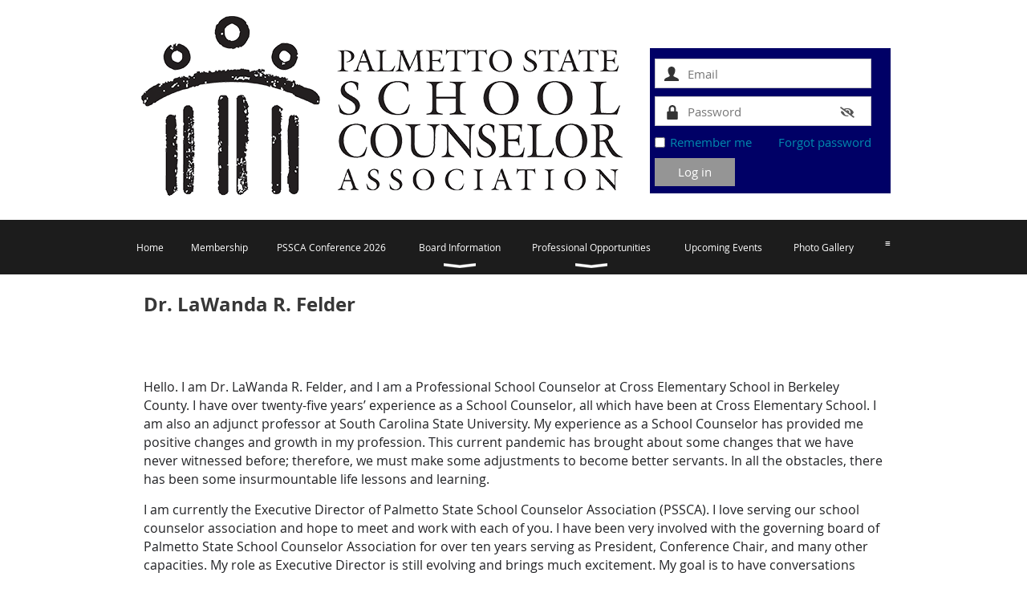

--- FILE ---
content_type: text/html; charset=utf-8
request_url: https://www.psschoolcounselor.org/lawanda-felder
body_size: 8331
content:
<!DOCTYPE html>
<!--[if lt IE 7 ]><html lang="en" class="no-js ie6 "><![endif]-->
<!--[if IE 7 ]><html lang="en" class="no-js ie7 "> <![endif]-->
<!--[if IE 8 ]><html lang="en" class="no-js ie8 "> <![endif]-->
<!--[if IE 9 ]><html lang="en" class="no-js ie9 "><![endif]-->
<!--[if (gt IE 9)|!(IE)]><!--><html lang="en" class="no-js "> <!--<![endif]-->
  <head id="Head1">
		<link rel="stylesheet" type="text/css" href="https://kit-pro.fontawesome.com/releases/latest/css/pro.min.css" />
<meta name="viewport" content="width=device-width, initial-scale=1.0">
<link href="https://sf.wildapricot.org/BuiltTheme/whiteboard_maya_blue.v3.0/current/43e3fea9/Styles/combined.css" rel="stylesheet" type="text/css" /><link href="https://www.psschoolcounselor.org/resources/theme/user.css?t=637786371210000000" rel="stylesheet" type="text/css" /><link href="https://live-sf.wildapricot.org/WebUI/built9.12.1-8e232c8/scripts/public/react/index-84b33b4.css" rel="stylesheet" type="text/css" /><link href="https://live-sf.wildapricot.org/WebUI/built9.12.1-8e232c8/css/shared/ui/shared-ui-compiled.css" rel="stylesheet" type="text/css" /><script type="text/javascript" language="javascript" id="idJavaScriptEnvironment">var bonaPage_BuildVer='9.12.1-8e232c8';
var bonaPage_AdminBackendUrl = '/admin/';
var bonaPage_StatRes='https://live-sf.wildapricot.org/WebUI/';
var bonaPage_InternalPageType = { isUndefinedPage : false,isWebPage : true,isAdminPage : false,isDialogPage : false,isSystemPage : false,isErrorPage : false,isError404Page : false };
var bonaPage_PageView = { isAnonymousView : true,isMemberView : false,isAdminView : false };
var WidgetMode = 0;
var bonaPage_IsUserAnonymous = true;
var bonaPage_ThemeVer='43e3fea96377863712100000000'; var bonaPage_ThemeId = 'whiteboard_maya_blue.v3.0'; var bonaPage_ThemeVersion = '3.0';
var bonaPage_id='18087'; version_id='';
if (bonaPage_InternalPageType && (bonaPage_InternalPageType.isSystemPage || bonaPage_InternalPageType.isWebPage) && window.self !== window.top) { var success = true; try { var tmp = top.location.href; if (!tmp) { top.location = self.location; } } catch (err) { try { if (self != top) { top.location = self.location; } } catch (err) { try { if (self != top) { top = self; } success = false; } catch (err) { success = false; } } success = false; } if (!success) { window.onload = function() { document.open('text/html', 'replace'); document.write('<ht'+'ml><he'+'ad></he'+'ad><bo'+'dy><h1>Wrong document context!</h1></bo'+'dy></ht'+'ml>'); document.close(); } } }
try { function waMetricsGlobalHandler(args) { if (WA.topWindow.waMetricsOuterGlobalHandler && typeof(WA.topWindow.waMetricsOuterGlobalHandler) === 'function') { WA.topWindow.waMetricsOuterGlobalHandler(args); }}} catch(err) {}
 try { if (parent && parent.BonaPage) parent.BonaPage.implementBonaPage(window); } catch (err) { }
try { document.write('<style type="text/css"> .WaHideIfJSEnabled, .HideIfJSEnabled { display: none; } </style>'); } catch(err) {}
var bonaPage_WebPackRootPath = 'https://live-sf.wildapricot.org/WebUI/built9.12.1-8e232c8/scripts/public/react/';</script><script type="text/javascript" language="javascript" src="https://live-sf.wildapricot.org/WebUI/built9.12.1-8e232c8/scripts/shared/bonapagetop/bonapagetop-compiled.js" id="idBonaPageTop"></script><script type="text/javascript" language="javascript" src="https://live-sf.wildapricot.org/WebUI/built9.12.1-8e232c8/scripts/public/react/index-84b33b4.js" id="ReactPublicJs"></script><script type="text/javascript" language="javascript" src="https://live-sf.wildapricot.org/WebUI/built9.12.1-8e232c8/scripts/shared/ui/shared-ui-compiled.js" id="idSharedJs"></script><script type="text/javascript" language="javascript" src="https://live-sf.wildapricot.org/WebUI/built9.12.1-8e232c8/General.js" id=""></script><script type="text/javascript" language="javascript" src="https://sf.wildapricot.org/BuiltTheme/whiteboard_maya_blue.v3.0/current/43e3fea9/Scripts/combined.js" id=""></script><title>Palmetto State School Counselor Association - lawanda-felder</title>
<meta name="Keywords" content="Palmetto State School Counselors Association, school counseling, South Carolina, school counselors"/><meta name="Description" content="The mission of PSSCA is to advance the profession of school counseling." /><meta name="google-site-verification" content="a2Hyn70Up2LKIqPa6dT3-zvokc-WNSzRpbVoQRc1yWQ" />

<meta name="apple-itunes-app" content="app-id=1220348450">

<link rel="shortcut icon" href="/resources/favicon.ico" type="image/x-icon">
<link rel="icon" href="/resources/favicon.ico" type="image/x-icon"><meta name="apple-itunes-app" content="app-id=1220348450, app-argument="><link rel="search" type="application/opensearchdescription+xml" title="www.psschoolcounselor.org" href="/opensearch.ashx" /></head>
  <body id="PAGEID_18087" class="publicContentView LayoutMain">
<div class="mLayout layoutMain state1" id="mLayout">

<script type="text/javascript">
/*
var layoutState = document.getElementById('mLayout');
var rsStateWidth1 = 960;
var rsStateWidth2 = 600;
var rsStateWidth3 = 320;

function SetStateLayout()
{
	var bodyWidth = BonaPage.getInnerWidth();

	layoutState.className = layoutState.className.replace(/\s?state\d+/g,"");

	if( bodyWidth >= rsStateWidth1 )
		layoutState.className += ' state1';
	if( bodyWidth >= rsStateWidth2 && bodyWidth < rsStateWidth1 )
		layoutState.className += ' state2';
	if( bodyWidth < rsStateWidth2 )
		layoutState.className += ' state3';

	// message
	if( !document.getElementById('textWidth') )
	{
		var firstEl = layoutState.getElementsByTagName('div')[0];
		var newDivElem = document.createElement('div');
		newDivElem.id = 'textWidth';
		layoutState.insertBefore(newDivElem, firstEl);
	}
	document.getElementById('textWidth').innerHTML = 'bodyWidth: ' + bodyWidth;
}


jq$(function(){

	SetStateLayout();

	if (window.addEventListener)
	{
		window.addEventListener('resize', function() { SetStateLayout(); }, false);
		window.addEventListener("orientationchange", function() { SetStateLayout(); }, false);
	}

});*/

</script> <!-- header zone -->
		<div class="zoneHeader1">
			<div class="container_12">
				<div class="s1_grid_12 s2_grid_12 s3_grid_12">
<div id="idHeaderContentHolder" data-componentId="Header" class="WaPlaceHolder WaPlaceHolderHeader" style=""><div style="padding-top:10px;padding-bottom:10px;"><div id="id_S6CyWvo" data-componentId="S6CyWvo" class="WaLayoutContainerOnly" style=""><table cellspacing="0" cellpadding="0" class="WaLayoutTable" style=""><tr data-componentId="S6CyWvo_row" class="WaLayoutRow"><td id="id_eN4R7DL" data-componentId="eN4R7DL" class="WaLayoutItem" style="width:67%;"><div id="id_Chq2A5j" class="WaLayoutPlaceHolder placeHolderContainer" data-componentId="Chq2A5j" style=""><div style=""><div id="id_KxbYLDm" class="WaGadgetOnly WaGadgetContent  gadgetStyleNone" style="margin-top:10px;" data-componentId="KxbYLDm" ><div class="gadgetStyleBody gadgetContentEditableArea" style="" data-editableArea="0" data-areaHeight="auto">
<h2><img src="/resources/Pictures/scpalmettostatelogoweb.png" alt="" title="" border="0"><br></h2>
</div>
</div></div></div></td><td style="width:0px;display:none;" data-componentId="eN4R7DL_separator" class="WaLayoutSeparator"><div style="width: inherit;"></div></td><td id="id_lQm1Hlu" data-componentId="lQm1Hlu" class="WaLayoutItem" style="width:33%;"><div id="id_oNEh9TV" class="WaLayoutPlaceHolder placeHolderContainer" data-componentId="oNEh9TV" style=""><div style=""><div id="id_5XdGJqu" class="WaGadgetOnly WaGadgetLoginForm  gadgetStyleNone" style="text-align:center;margin-top:50px;margin-left:10px;" data-componentId="5XdGJqu" ><div class="gadgetStyleBody " style=""  data-areaHeight="auto">
<div class="loginContainerForm orientationVertical oAuthIsfalse">
  <form method="post" action="https://www.psschoolcounselor.org/Sys/Login" id="id_5XdGJqu_form" class="generalLoginBox"  data-disableInAdminMode="true">
<input type="hidden" name="ReturnUrl" id="id_5XdGJqu_returnUrl" value="">
    <input type="hidden" name="CurrentUrl" id="id_5XdGJqu_currentUrl" value="/lawanda-felder">
    <input type="hidden" name="browserData" id="id_5XdGJqu_browserField">
    <div class="loginUserName">
<div class="loginUserNameTextBox">
		<input name="email" type="text" maxlength="100" placeholder="Email"  id="id_5XdGJqu_userName" tabindex="1" class="emailTextBoxControl"/>
	</div>
</div><div class="loginPassword">
    <div class="loginPasswordTextBox">
		<div class="password-wrapper">
			<input 
				name="password" 
				type="password" 
placeholder="Password" 
				maxlength="50" 
				id="id_5XdGJqu_password" 
				tabindex="2" 
				class="passwordTextBoxControl" 
				autocomplete="off"
			/>
			<i class="fa fa-eye-slash toggle-password" toggle="#id_5XdGJqu_password"></i>
		</div>
    </div>
</div>
<script>
  if (!window.__passwordToggleInitialized) {
    window.__passwordToggleInitialized = true;

    $(document).ready(function () {
      $('.toggle-password').each(function () {
        const $icon = $(this);
        const selector = $icon.attr('toggle');
        if (!selector) return;

        const $input = selector.startsWith('#') ? $(selector) : $('#' + selector);
        if (!$input.length) return;

        $icon.on('click', function () {
          try {
            const inputEl = $input[0];
            const currentType = inputEl.getAttribute('type');

            if (currentType === 'password') {
              inputEl.setAttribute('type', 'text');
              $icon.removeClass('fa-eye-slash').addClass('fa-eye');
            } else {
              inputEl.setAttribute('type', 'password');
              $icon.removeClass('fa-eye').addClass('fa-eye-slash');
            }
          } catch (err) {
            console.warn('Password toggle error:', err.message);
          }
        });
      });
    });
  }
</script>
<div class="loginActionRememberMe"><input id="id_5XdGJqu_rememberMe" type="checkbox" name="rememberMe" tabindex="3" class="rememberMeCheckboxControl"/><label for="id_5XdGJqu_rememberMe">Remember me</label></div><div class="loginPasswordForgot">
		<a rel="nofollow" href="https://www.psschoolcounselor.org/Sys/ResetPasswordRequest">Forgot password</a>
	</div>
	
     	  
             
    <input id="g-recaptcha-invisible_5XdGJqu" name="g-recaptcha-invisible" value="recaptcha" type="hidden"/> 
    <div id="recapcha_placeholder_5XdGJqu" style="display:none"></div>
    <span id="idReCaptchaValidator_5XdGJqu" errorMessage="Please verify that you are not a robot" style="display:none" validatorType="method" ></span>
    <script>
        $("#idReCaptchaValidator_5XdGJqu").on( "wavalidate", function(event, validationResult) {
            if (grecaptcha.getResponse(widgetId_5XdGJqu).length == 0){
                grecaptcha.execute(widgetId_5XdGJqu);	
                validationResult.shouldStopValidation = true;
                return;
            }

            validationResult.result = true;
        });
  
            var widgetId_5XdGJqu;

            var onloadCallback_5XdGJqu = function() {
                // Renders the HTML element with id 'recapcha_placeholder_5XdGJqu' as a reCAPTCHA widget.
                // The id of the reCAPTCHA widget is assigned to 'widgetId_5XdGJqu'.
                widgetId_5XdGJqu = grecaptcha.render('recapcha_placeholder_5XdGJqu', {
                'sitekey' : '6LfmM_UhAAAAAJSHT-BwkAlQgN0mMViOmaK7oEIV',
                'size': 'invisible',
                'callback': function(){
                    document.getElementById('g-recaptcha-invisible_5XdGJqu').form.submit();
                },
                'theme' : 'light'
            });
        };
    </script>
	
    <script src="https://www.google.com/recaptcha/api.js?onload=onloadCallback_5XdGJqu&render=explicit" async defer></script>

  
      <div class="loginAction">
	<input type="submit" onclick="if (!WA.isWidgetMode && !browserInfo.clientCookiesEnabled()) {alert('Warning: browser cookies disabled. Please enable them to use this website.'); return false;}"  name="ctl03$ctl02$loginViewControl$loginControl$Login" value="Log in" id="id_5XdGJqu_loginAction"  tabindex="4" class="loginButton loginButtonControl"/>	
</div></form></div>
<script>
  jq$().ready(function() {
    var browserField = document.getElementById('id_5XdGJqu' + '_browserField');

    if (browserField) {
      browserField.value = browserInfo.getBrowserCapabilitiesData();
    }

    jq$('#id_5XdGJqu' + '_form').FormValidate();
    jq$('.WaGadgetLoginForm form').attr('data-disableInAdminMode', 'false');
  });
</script>
</div>
</div></div></div></td></tr></table> </div></div>
</div></div>
			</div>
		</div>
		<div class="zoneHeader2">
			<div class="container_12">
				<div class="s1_grid_12 s2_grid_12 s3_grid_12">
<div id="id_Header1" data-componentId="Header1" class="WaPlaceHolder WaPlaceHolderHeader1" style=""><div style="padding-top:0px;padding-right:0px;padding-bottom:0px;padding-left:0px;"><div id="id_74Fx9FY" class="WaGadgetOnly WaGadgetMenuHorizontal  menuStyle002" style="" data-componentId="74Fx9FY" ><div class="menuBackground"></div>
<div class="menuInner">
	<ul class="firstLevel">
<li class=" ">
	<div class="item">
		<a href="https://www.psschoolcounselor.org/" title="Home"><span>Home</span></a>
</div>
</li>
	
<li class=" ">
	<div class="item">
		<a href="https://www.psschoolcounselor.org/Membership" title="Membership"><span>Membership</span></a>
</div>
</li>
	
<li class=" ">
	<div class="item">
		<a href="https://www.psschoolcounselor.org/PSSCA-Conference-2026" title="PSSCA Conference 2026"><span>PSSCA Conference 2026</span></a>
</div>
</li>
	
<li class=" dir">
	<div class="item">
		<a href="https://www.psschoolcounselor.org/Board-Information" title="Board Information"><span>Board Information</span></a>
<ul class="secondLevel">
<li class=" ">
	<div class="item">
		<a href="https://www.psschoolcounselor.org/Board-Members" title="Board of Directors"><span>Board of Directors</span></a>
</div>
</li>
	
<li class=" ">
	<div class="item">
		<a href="https://www.psschoolcounselor.org/Staff" title="Staff"><span>Staff</span></a>
</div>
</li>
	
<li class=" ">
	<div class="item">
		<a href="https://www.psschoolcounselor.org/Bylaws" title="Bylaws"><span>Bylaws</span></a>
</div>
</li>
	
<li class=" ">
	<div class="item">
		<a href="https://www.psschoolcounselor.org/Policies-Procedures" title="Policies &amp; Procedures"><span>Policies &amp; Procedures</span></a>
</div>
</li>
	
</ul>
</div>
</li>
	
<li class=" dir">
	<div class="item">
		<a href="https://www.psschoolcounselor.org/Professional-Opportunities" title="Professional Opportunities"><span>Professional Opportunities</span></a>
<ul class="secondLevel">
<li class=" ">
	<div class="item">
		<a href="https://www.psschoolcounselor.org/Program-Planning-and-Implementation" title="Program Planning and Implementation"><span>Program Planning and Implementation</span></a>
</div>
</li>
	
<li class=" ">
	<div class="item">
		<a href="https://www.psschoolcounselor.org/Advocacy-&amp;-Government-Relations" title="Advocacy &amp; Government Relations"><span>Advocacy &amp; Government Relations</span></a>
</div>
</li>
	
<li class=" ">
	<div class="item">
		<a href="https://www.psschoolcounselor.org/Awards" title="Awards"><span>Awards</span></a>
</div>
</li>
	
<li class=" ">
	<div class="item">
		<a href="https://www.psschoolcounselor.org/Bylaws-Committee-(Standing-Committee)" title="Bylaws Committee (Standing Committee)"><span>Bylaws Committee (Standing Committee)</span></a>
</div>
</li>
	
<li class=" ">
	<div class="item">
		<a href="https://www.psschoolcounselor.org/communications" title="Communications"><span>Communications</span></a>
</div>
</li>
	
<li class=" ">
	<div class="item">
		<a href="https://www.psschoolcounselor.org/conference-committee" title="Conference Committee"><span>Conference Committee</span></a>
</div>
</li>
	
<li class=" ">
	<div class="item">
		<a href="https://www.psschoolcounselor.org/(Standing-Committee)" title="(Standing Committee)"><span>(Standing Committee)</span></a>
</div>
</li>
	
<li class=" ">
	<div class="item">
		<a href="https://www.psschoolcounselor.org/Emerging-Leaders" title="Emerging Leaders"><span>Emerging Leaders</span></a>
</div>
</li>
	
<li class=" ">
	<div class="item">
		<a href="https://www.psschoolcounselor.org/Finance-Committee" title="Finance Committee"><span>Finance Committee</span></a>
</div>
</li>
	
<li class=" ">
	<div class="item">
		<a href="https://www.psschoolcounselor.org/JobOpportunities-with-PSSCA" title="Job Opportunities"><span>Job Opportunities</span></a>
</div>
</li>
	
<li class=" ">
	<div class="item">
		<a href="https://www.psschoolcounselor.org/Nominations-&amp;-Elections-(Standing-Committee)" title="Nominations &amp; Elections (Standing Committee)"><span>Nominations &amp; Elections (Standing Committee)</span></a>
</div>
</li>
	
<li class=" ">
	<div class="item">
		<a href="https://www.psschoolcounselor.org/PSSCA-Membership" title="PSSCA Membership"><span>PSSCA Membership</span></a>
</div>
</li>
	
<li class=" ">
	<div class="item">
		<a href="https://www.psschoolcounselor.org/Professional-Development" title="Professional Development"><span>Professional Development</span></a>
</div>
</li>
	
</ul>
</div>
</li>
	
<li class=" ">
	<div class="item">
		<a href="https://www.psschoolcounselor.org/Upcoming-Events" title="Upcoming Events"><span>Upcoming Events</span></a>
</div>
</li>
	
<li class=" ">
	<div class="item">
		<a href="https://www.psschoolcounselor.org/Photo-Gallery" title="Photo Gallery"><span>Photo Gallery</span></a>
</div>
</li>
	
<li class=" ">
	<div class="item">
		<a href="https://www.psschoolcounselor.org/Member-Resources" title="Resources"><span>Resources</span></a>
</div>
</li>
	
<li class=" ">
	<div class="item">
		<a href="https://www.psschoolcounselor.org/Contact-PSSCA" title="Contact-PSSCA"><span>Contact-PSSCA</span></a>
</div>
</li>
	
</ul>
</div>

<script type="text/javascript">
	jq$(function()
	{
		var gadgetHorMenu = jq$('#id_74Fx9FY'),
			gadgetHorMenuContainer = gadgetHorMenu.find('.menuInner'),
			firstLevelMenu = gadgetHorMenu.find('ul.firstLevel'),
			holderInitialMenu = firstLevelMenu.children(),
			outsideItems = null,
			phantomElement = '<li class="phantom"><div class="item"><a href="#"><span>&#x2261;</span></a><ul class="secondLevel"></ul></div></li>',
			placeHolder = gadgetHorMenu.parents('.WaLayoutPlaceHolder'),
			placeHolderId = placeHolder && placeHolder.attr('data-componentId'),
			mobileState = false,
			rsStateWidth2 = 617,
			isTouchSupported = !!(('ontouchstart' in window) || (window.DocumentTouch && document instanceof DocumentTouch) || (navigator.msPointerEnabled && navigator.msMaxTouchPoints));


		function resizeMenu()
		{
			var i,
				len,
				fitMenuWidth = 0,
				menuItemPhantomWidth = 80;

			// background track
			gadgetHorMenu.find('.menuBackground').css(
			{
				'width': jq$('body').width(),
				'left': ( ( jq$('body').width() - gadgetHorMenu.width() ) * -0.5 )
			});

			firstLevelMenu.html( holderInitialMenu).removeClass('adapted').css({ width: 'auto' }); // restore initial menu

			if( !gadgetHorMenuContainer.find('.menuButton').size() )
			{
				gadgetHorMenuContainer.prepend('<div class="menuButton"></div>');

				gadgetHorMenuContainer.find('.menuButton').on("click",function()
				{
					gadgetHorMenuContainer.find('ul.firstLevel').toggle();
					return false;
				});

				jq$('body').on("click",function()
				{
					if( mobileState )
						gadgetHorMenuContainer.find('ul.firstLevel').hide();
				});
			}

			// for state 3
			if( jq$(window).width() < rsStateWidth2 && mobileState == false )
			{
				gadgetHorMenuContainer.find('ul.firstLevel').attr('style','');
				mobileState = true;

				return false;
			}

			if( jq$(window).width() >= rsStateWidth2 )
			{
				gadgetHorMenuContainer.find('ul.firstLevel').attr('style','');
				mobileState = false;
			}


			if( firstLevelMenu.width() > gadgetHorMenuContainer.width() ) // if menu oversize
			{
				menuItemPhantomWidth = firstLevelMenu.addClass('adapted').append( phantomElement).children('.phantom').width();

				for( i = 0, len = holderInitialMenu.size(); i <= len; i++ )
				{
					fitMenuWidth += jq$( holderInitialMenu.get(i) ).width();

					if( fitMenuWidth + menuItemPhantomWidth > gadgetHorMenuContainer.width() )
					{
						outsideItems = firstLevelMenu.children(':gt('+(i-1)+'):not(.phantom)').remove();
						firstLevelMenu.find('.phantom > .item > ul').append( outsideItems);
						break;
					}
				}
				gadgetHorMenu.find('.phantom > .item > a').click(function(){ return false; });
			}

			disableFirstTouch();

			firstLevelMenu.css( 'width', '' ); // restore initial menu width
			firstLevelMenu.children().removeClass('last-child').eq(-1).addClass('last-child'); // add last-child mark
		}

		resizeMenu();

		jq$(window).resize(function()
		{
			resizeMenu();
		});

		jq$(window).load(function(){
			resizeMenu();
		});

		function onLayoutColumnResized(sender, args)
		{
			args = args || {};

			if (placeHolderId && (placeHolderId == args.leftColPlaceHolderId || placeHolderId == args.rightColPlaceHolderId))
			{
				resizeMenu();
			}
		}

		BonaPage.addPageStateHandler(BonaPage.PAGE_PARSED, function() { WA.Gadgets.LayoutColumnResized.addHandler(onLayoutColumnResized); });
		BonaPage.addPageStateHandler(BonaPage.PAGE_UNLOADED, function() { WA.Gadgets.LayoutColumnResized.removeHandler(onLayoutColumnResized); });


        function disableFirstTouch()
        {
          if (!isTouchSupported) return;


          jq$('#id_74Fx9FY').find('.menuInner li.dir > .item > a').on( 'click', function(event)
          {
            if( !this.touchCounter )
              this.touchCounter = 0;

            if( this.touchCounter >= 1 )
            {
              this.touchCounter = 0;
              return true;
            }
            this.touchCounter++;

            if (!mobileState)
            {
              WA.stopEventDefault(event);
            }
          });

          jq$('#id_74Fx9FY').find('.menuInner li.dir > .item > a').on( 'mouseout', function(event)
          {
            if( !this.touchCounter )
              this.touchCounter = 0;
            this.touchCounter = 0;
          });
        }

        disableFirstTouch();

	});
</script></div></div>
</div></div>
			</div>
		</div>
		<div class="zoneHeader3">
			<div class="container_12">
				<div class="s1_grid_12 s2_grid_12 s3_grid_12">
<div id="id_Header2" data-componentId="Header2" class="WaPlaceHolder WaPlaceHolderHeader2" style=""><div style="padding-top:0px;padding-bottom:0px;"><div id="id_oUrHMkS" data-componentId="oUrHMkS" class="WaLayoutContainerOnly" style=""><table cellspacing="0" cellpadding="0" class="WaLayoutTable" style=""><tr data-componentId="oUrHMkS_row" class="WaLayoutRow"><td id="id_QXsV2NH" data-componentId="QXsV2NH" class="WaLayoutItem" style="width:50%;"></td><td style="" data-componentId="QXsV2NH_separator" class="WaLayoutSeparator"><div style="width: inherit;"></div></td><td id="id_G17FEGk" data-componentId="G17FEGk" class="WaLayoutItem" style="width:50%;"></td></tr></table> </div></div>
</div></div>
			</div>
		</div>
		<div class="zoneHeader4">
			<div class="container_12">
				<div class="s1_grid_12 s2_grid_12 s3_grid_12">
<div id="id_Header3" data-componentId="Header3" class="WaPlaceHolder WaPlaceHolderHeader3" style=""><div style=""><div id="id_3ymkW9j" class="WaGadgetOnly WaGadgetContent  gadgetStyleNone" style="" data-componentId="3ymkW9j" ><div class="gadgetStyleBody gadgetContentEditableArea" style="" data-editableArea="0" data-areaHeight="auto">
<p><strong><font style="font-size: 24px;">Dr. LaWanda R. Felder</font></strong><br></p></div>
</div></div>
</div></div>
			</div>
		</div>
		<!-- /header zone -->

<!-- content zone -->
	<div class="zoneContent">
		<div class="container_12">
			<div class="s1_grid_12 s2_grid_12 s3_grid_12">
<div id="" data-componentId="Content" class="WaPlaceHolder WaPlaceHolderContent" style=""><div style=""><div id="id_xiHJTGr" class="WaGadgetFirst WaGadgetContent  gadgetStyleNone" style="" data-componentId="xiHJTGr" ><div class="gadgetStyleBody gadgetContentEditableArea" style="" data-editableArea="0" data-areaHeight="auto">
<div class="zoneHeader4">
  <div class="container_12">
    <div class="s1_grid_12 s2_grid_12 s3_grid_12">
      <div>
        <p><span style="background-color: rgb(255, 255, 255);"><font color="#202124" style="font-size: 16px;"></font></span></p></div></div></div></div><p><span style="background-color: white;"><font style="font-size: 16px;" color="#202124" face="Open Sans, sans-serif">Hello. I am Dr. LaWanda R. Felder,
and I am a Professional School Counselor at Cross Elementary School in Berkeley
County. I have over twenty-five years&#8217; experience as a School Counselor, all
which have been at Cross Elementary School. I am also an adjunct professor at
South Carolina State University. My experience as a School Counselor has
provided me positive changes and growth in my profession. This current pandemic
has brought about some changes that we have never witnessed before; therefore,
we must make some adjustments to become better servants. In all the obstacles,
there has been some insurmountable life lessons and learning.</font></span> </p>

<p><span style="background-color: white;"><font style="font-size: 16px;" color="#202124" face="Open Sans, sans-serif">I am
currently the Executive Director of Palmetto State School Counselor Association
(PSSCA). I love serving our school counselor association and hope to meet and
work with each of you. I have been very involved with the governing board of
Palmetto State School Counselor Association for over ten years serving as
President, Conference Chair, and many other capacities. <span style="background-color: white;"><font style="font-size: 16px;" color="#202124" face="Open Sans, sans-serif">My role as Executive Director is still evolving and
brings much excitement.&nbsp;</font></span>My goal is to have conversations with
membership and the Director of Operations of PSSCA to better support their role
as we serve Professional School Counselors and students across the state. I
want us to reconnect and form an alliance for the betterment of the school
counseling profession.</font></span> </p>

<p><span style="background-color: white;"><font style="font-size: 16px;" color="#202124" face="Open Sans, sans-serif">I am
an avid walker and stay active. I walk 3-4 miles every morning before work and
some evenings as well. I am a licensed Zumba instructor and I host a class
twice a week in the evenings. This has increased my stamina and reduced my
level of stress. I love directing wedding, hosting receptions, parties,
showers, etc. and I love dancing, especially line dancing.</font></span> </p>

<p><span style="background-color: white;"><font style="font-size: 16px;" color="#202124" face="Open Sans, sans-serif">If
you need to reach me, please do not hesitate to email or text me at </font><font style="font-size: 16px;" color="#008bae"><font face="Open Sans, sans-serif">Lawandafelder47@gmail.com</font></font></span><span style="">&nbsp;or&nbsp;</span><a href="/tel:1-(843)%20412-3034" style="font-size: 16px; font-family: &quot;Open Sans&quot;, sans-serif; background-color: white;"><font color="#008BAE">(843) 412-3034</font></a><span style="">. Looking forward to
hearing from you and working with and for you!</span></p>

<p><span style="background-color: white;"><font style="font-size: 16px;" color="#202124" face="Open Sans, sans-serif">LaWanda</font></span> </p><p><br></p></div>
</div><div id="id_5P4mdHH" class="WaGadget WaGadgetContent  gadgetStyleNone" style="" data-componentId="5P4mdHH" ><div class="gadgetStyleBody gadgetContentEditableArea" style="" data-editableArea="0" data-areaHeight="auto">
<hr>

<h2 align="center" style="line-height: 14px; font-size: 14px; font-weight:normal">Palmetto State School Counselor Association</h2>

<h2 align="center" style="line-height: 14px; font-size: 14px; font-weight:normal">9789 Charlotte Highway Suite 400-136</h2>

<h2 align="center" style="line-height: 14px; font-size: 14px; font-weight:normal">Fort Mill, SC 29707</h2></div>
</div><div id="id_1WvfRvE" data-componentId="1WvfRvE" class="WaLayoutContainerLast" style=""><table cellspacing="0" cellpadding="0" class="WaLayoutTable" style=""><tr data-componentId="1WvfRvE_row" class="WaLayoutRow"><td id="id_EqFp34U" data-componentId="EqFp34U" class="WaLayoutItem" style="width:50%;"><div id="id_dpK6wZm" class="WaLayoutPlaceHolder placeHolderContainer" data-componentId="dpK6wZm" style=""><div style=""><div id="id_gimgUBA" class="WaGadgetOnly WaGadgetContent  gadgetStyleNone" style="" data-componentId="gimgUBA" ><div class="gadgetStyleBody gadgetContentEditableArea" style="" data-editableArea="0" data-areaHeight="auto">
<p>Copyright © <script type="text/javascript">try { 

document.write(new Date().getFullYear())

 } catch(e) {}</script><br>
Palmetto State School Counselor Association&nbsp;</p></div>
</div></div></div></td><td style="" data-componentId="EqFp34U_separator" class="WaLayoutSeparator"><div style="width: inherit;"></div></td><td id="id_BVVexjd" data-componentId="BVVexjd" class="WaLayoutItem" style="width:50%;"><div id="id_Yy33irz" class="WaLayoutPlaceHolder placeHolderContainer" data-componentId="Yy33irz" style=""><div style=""><div id="id_MQFamnQ" class="WaGadgetOnly WaGadgetContent  gadgetStyleNone" style="" data-componentId="MQFamnQ" ><div class="gadgetStyleBody gadgetContentEditableArea" style="" data-editableArea="0" data-areaHeight="auto">
<div align="center" style="border-radius: 10px 10px 10px; border: 3px solid #ffffcc; background-color:#000066; color:#fff; padding:10px; text-align:center; font-weight:bold;">
  <a href="mailto:pssca.sc@gmail.com"><span style="color:#fff">Contact PSSCA</span></a>
</div>
</div>
</div></div></div></td></tr></table> </div></div>
</div></div>
		</div>
	</div>
	<!-- /content zone -->

<!-- footer zone -->
		<div class="zoneFooter1">
			<div class="container_12">
				<div class="s1_grid_12 s2_grid_12 s3_grid_12">
</div>
			</div>
		</div>
		<div class="zoneFooter2">
			<div class="container_12">
				<div class="s1_grid_12 s2_grid_12 s3_grid_12">
</div>
			</div>
		</div>
		<div class="zoneFooter3">
			<div class="container_12">
				<div class="s1_grid_12 s2_grid_12 s3_grid_12">
</div>
<div class="s1_grid_12 s2_grid_12 s3_grid_12">
<div id="idFooterPoweredByContainer">
	<span id="idFooterPoweredByWA">
Powered by <a href="http://www.wildapricot.com" target="_blank">Wild Apricot</a> Membership Software</span>
</div>
</div>
</div>
		</div>
		<!-- /footer zone -->

</div></body>
</html>
<script type="text/javascript">if (window.BonaPage && BonaPage.setPageState) { BonaPage.setPageState(BonaPage.PAGE_PARSED); }</script>

--- FILE ---
content_type: text/html; charset=utf-8
request_url: https://www.google.com/recaptcha/api2/anchor?ar=1&k=6LfmM_UhAAAAAJSHT-BwkAlQgN0mMViOmaK7oEIV&co=aHR0cHM6Ly93d3cucHNzY2hvb2xjb3Vuc2Vsb3Iub3JnOjQ0Mw..&hl=en&v=PoyoqOPhxBO7pBk68S4YbpHZ&theme=light&size=invisible&anchor-ms=20000&execute-ms=30000&cb=bhr1npcbcqxg
body_size: 49205
content:
<!DOCTYPE HTML><html dir="ltr" lang="en"><head><meta http-equiv="Content-Type" content="text/html; charset=UTF-8">
<meta http-equiv="X-UA-Compatible" content="IE=edge">
<title>reCAPTCHA</title>
<style type="text/css">
/* cyrillic-ext */
@font-face {
  font-family: 'Roboto';
  font-style: normal;
  font-weight: 400;
  font-stretch: 100%;
  src: url(//fonts.gstatic.com/s/roboto/v48/KFO7CnqEu92Fr1ME7kSn66aGLdTylUAMa3GUBHMdazTgWw.woff2) format('woff2');
  unicode-range: U+0460-052F, U+1C80-1C8A, U+20B4, U+2DE0-2DFF, U+A640-A69F, U+FE2E-FE2F;
}
/* cyrillic */
@font-face {
  font-family: 'Roboto';
  font-style: normal;
  font-weight: 400;
  font-stretch: 100%;
  src: url(//fonts.gstatic.com/s/roboto/v48/KFO7CnqEu92Fr1ME7kSn66aGLdTylUAMa3iUBHMdazTgWw.woff2) format('woff2');
  unicode-range: U+0301, U+0400-045F, U+0490-0491, U+04B0-04B1, U+2116;
}
/* greek-ext */
@font-face {
  font-family: 'Roboto';
  font-style: normal;
  font-weight: 400;
  font-stretch: 100%;
  src: url(//fonts.gstatic.com/s/roboto/v48/KFO7CnqEu92Fr1ME7kSn66aGLdTylUAMa3CUBHMdazTgWw.woff2) format('woff2');
  unicode-range: U+1F00-1FFF;
}
/* greek */
@font-face {
  font-family: 'Roboto';
  font-style: normal;
  font-weight: 400;
  font-stretch: 100%;
  src: url(//fonts.gstatic.com/s/roboto/v48/KFO7CnqEu92Fr1ME7kSn66aGLdTylUAMa3-UBHMdazTgWw.woff2) format('woff2');
  unicode-range: U+0370-0377, U+037A-037F, U+0384-038A, U+038C, U+038E-03A1, U+03A3-03FF;
}
/* math */
@font-face {
  font-family: 'Roboto';
  font-style: normal;
  font-weight: 400;
  font-stretch: 100%;
  src: url(//fonts.gstatic.com/s/roboto/v48/KFO7CnqEu92Fr1ME7kSn66aGLdTylUAMawCUBHMdazTgWw.woff2) format('woff2');
  unicode-range: U+0302-0303, U+0305, U+0307-0308, U+0310, U+0312, U+0315, U+031A, U+0326-0327, U+032C, U+032F-0330, U+0332-0333, U+0338, U+033A, U+0346, U+034D, U+0391-03A1, U+03A3-03A9, U+03B1-03C9, U+03D1, U+03D5-03D6, U+03F0-03F1, U+03F4-03F5, U+2016-2017, U+2034-2038, U+203C, U+2040, U+2043, U+2047, U+2050, U+2057, U+205F, U+2070-2071, U+2074-208E, U+2090-209C, U+20D0-20DC, U+20E1, U+20E5-20EF, U+2100-2112, U+2114-2115, U+2117-2121, U+2123-214F, U+2190, U+2192, U+2194-21AE, U+21B0-21E5, U+21F1-21F2, U+21F4-2211, U+2213-2214, U+2216-22FF, U+2308-230B, U+2310, U+2319, U+231C-2321, U+2336-237A, U+237C, U+2395, U+239B-23B7, U+23D0, U+23DC-23E1, U+2474-2475, U+25AF, U+25B3, U+25B7, U+25BD, U+25C1, U+25CA, U+25CC, U+25FB, U+266D-266F, U+27C0-27FF, U+2900-2AFF, U+2B0E-2B11, U+2B30-2B4C, U+2BFE, U+3030, U+FF5B, U+FF5D, U+1D400-1D7FF, U+1EE00-1EEFF;
}
/* symbols */
@font-face {
  font-family: 'Roboto';
  font-style: normal;
  font-weight: 400;
  font-stretch: 100%;
  src: url(//fonts.gstatic.com/s/roboto/v48/KFO7CnqEu92Fr1ME7kSn66aGLdTylUAMaxKUBHMdazTgWw.woff2) format('woff2');
  unicode-range: U+0001-000C, U+000E-001F, U+007F-009F, U+20DD-20E0, U+20E2-20E4, U+2150-218F, U+2190, U+2192, U+2194-2199, U+21AF, U+21E6-21F0, U+21F3, U+2218-2219, U+2299, U+22C4-22C6, U+2300-243F, U+2440-244A, U+2460-24FF, U+25A0-27BF, U+2800-28FF, U+2921-2922, U+2981, U+29BF, U+29EB, U+2B00-2BFF, U+4DC0-4DFF, U+FFF9-FFFB, U+10140-1018E, U+10190-1019C, U+101A0, U+101D0-101FD, U+102E0-102FB, U+10E60-10E7E, U+1D2C0-1D2D3, U+1D2E0-1D37F, U+1F000-1F0FF, U+1F100-1F1AD, U+1F1E6-1F1FF, U+1F30D-1F30F, U+1F315, U+1F31C, U+1F31E, U+1F320-1F32C, U+1F336, U+1F378, U+1F37D, U+1F382, U+1F393-1F39F, U+1F3A7-1F3A8, U+1F3AC-1F3AF, U+1F3C2, U+1F3C4-1F3C6, U+1F3CA-1F3CE, U+1F3D4-1F3E0, U+1F3ED, U+1F3F1-1F3F3, U+1F3F5-1F3F7, U+1F408, U+1F415, U+1F41F, U+1F426, U+1F43F, U+1F441-1F442, U+1F444, U+1F446-1F449, U+1F44C-1F44E, U+1F453, U+1F46A, U+1F47D, U+1F4A3, U+1F4B0, U+1F4B3, U+1F4B9, U+1F4BB, U+1F4BF, U+1F4C8-1F4CB, U+1F4D6, U+1F4DA, U+1F4DF, U+1F4E3-1F4E6, U+1F4EA-1F4ED, U+1F4F7, U+1F4F9-1F4FB, U+1F4FD-1F4FE, U+1F503, U+1F507-1F50B, U+1F50D, U+1F512-1F513, U+1F53E-1F54A, U+1F54F-1F5FA, U+1F610, U+1F650-1F67F, U+1F687, U+1F68D, U+1F691, U+1F694, U+1F698, U+1F6AD, U+1F6B2, U+1F6B9-1F6BA, U+1F6BC, U+1F6C6-1F6CF, U+1F6D3-1F6D7, U+1F6E0-1F6EA, U+1F6F0-1F6F3, U+1F6F7-1F6FC, U+1F700-1F7FF, U+1F800-1F80B, U+1F810-1F847, U+1F850-1F859, U+1F860-1F887, U+1F890-1F8AD, U+1F8B0-1F8BB, U+1F8C0-1F8C1, U+1F900-1F90B, U+1F93B, U+1F946, U+1F984, U+1F996, U+1F9E9, U+1FA00-1FA6F, U+1FA70-1FA7C, U+1FA80-1FA89, U+1FA8F-1FAC6, U+1FACE-1FADC, U+1FADF-1FAE9, U+1FAF0-1FAF8, U+1FB00-1FBFF;
}
/* vietnamese */
@font-face {
  font-family: 'Roboto';
  font-style: normal;
  font-weight: 400;
  font-stretch: 100%;
  src: url(//fonts.gstatic.com/s/roboto/v48/KFO7CnqEu92Fr1ME7kSn66aGLdTylUAMa3OUBHMdazTgWw.woff2) format('woff2');
  unicode-range: U+0102-0103, U+0110-0111, U+0128-0129, U+0168-0169, U+01A0-01A1, U+01AF-01B0, U+0300-0301, U+0303-0304, U+0308-0309, U+0323, U+0329, U+1EA0-1EF9, U+20AB;
}
/* latin-ext */
@font-face {
  font-family: 'Roboto';
  font-style: normal;
  font-weight: 400;
  font-stretch: 100%;
  src: url(//fonts.gstatic.com/s/roboto/v48/KFO7CnqEu92Fr1ME7kSn66aGLdTylUAMa3KUBHMdazTgWw.woff2) format('woff2');
  unicode-range: U+0100-02BA, U+02BD-02C5, U+02C7-02CC, U+02CE-02D7, U+02DD-02FF, U+0304, U+0308, U+0329, U+1D00-1DBF, U+1E00-1E9F, U+1EF2-1EFF, U+2020, U+20A0-20AB, U+20AD-20C0, U+2113, U+2C60-2C7F, U+A720-A7FF;
}
/* latin */
@font-face {
  font-family: 'Roboto';
  font-style: normal;
  font-weight: 400;
  font-stretch: 100%;
  src: url(//fonts.gstatic.com/s/roboto/v48/KFO7CnqEu92Fr1ME7kSn66aGLdTylUAMa3yUBHMdazQ.woff2) format('woff2');
  unicode-range: U+0000-00FF, U+0131, U+0152-0153, U+02BB-02BC, U+02C6, U+02DA, U+02DC, U+0304, U+0308, U+0329, U+2000-206F, U+20AC, U+2122, U+2191, U+2193, U+2212, U+2215, U+FEFF, U+FFFD;
}
/* cyrillic-ext */
@font-face {
  font-family: 'Roboto';
  font-style: normal;
  font-weight: 500;
  font-stretch: 100%;
  src: url(//fonts.gstatic.com/s/roboto/v48/KFO7CnqEu92Fr1ME7kSn66aGLdTylUAMa3GUBHMdazTgWw.woff2) format('woff2');
  unicode-range: U+0460-052F, U+1C80-1C8A, U+20B4, U+2DE0-2DFF, U+A640-A69F, U+FE2E-FE2F;
}
/* cyrillic */
@font-face {
  font-family: 'Roboto';
  font-style: normal;
  font-weight: 500;
  font-stretch: 100%;
  src: url(//fonts.gstatic.com/s/roboto/v48/KFO7CnqEu92Fr1ME7kSn66aGLdTylUAMa3iUBHMdazTgWw.woff2) format('woff2');
  unicode-range: U+0301, U+0400-045F, U+0490-0491, U+04B0-04B1, U+2116;
}
/* greek-ext */
@font-face {
  font-family: 'Roboto';
  font-style: normal;
  font-weight: 500;
  font-stretch: 100%;
  src: url(//fonts.gstatic.com/s/roboto/v48/KFO7CnqEu92Fr1ME7kSn66aGLdTylUAMa3CUBHMdazTgWw.woff2) format('woff2');
  unicode-range: U+1F00-1FFF;
}
/* greek */
@font-face {
  font-family: 'Roboto';
  font-style: normal;
  font-weight: 500;
  font-stretch: 100%;
  src: url(//fonts.gstatic.com/s/roboto/v48/KFO7CnqEu92Fr1ME7kSn66aGLdTylUAMa3-UBHMdazTgWw.woff2) format('woff2');
  unicode-range: U+0370-0377, U+037A-037F, U+0384-038A, U+038C, U+038E-03A1, U+03A3-03FF;
}
/* math */
@font-face {
  font-family: 'Roboto';
  font-style: normal;
  font-weight: 500;
  font-stretch: 100%;
  src: url(//fonts.gstatic.com/s/roboto/v48/KFO7CnqEu92Fr1ME7kSn66aGLdTylUAMawCUBHMdazTgWw.woff2) format('woff2');
  unicode-range: U+0302-0303, U+0305, U+0307-0308, U+0310, U+0312, U+0315, U+031A, U+0326-0327, U+032C, U+032F-0330, U+0332-0333, U+0338, U+033A, U+0346, U+034D, U+0391-03A1, U+03A3-03A9, U+03B1-03C9, U+03D1, U+03D5-03D6, U+03F0-03F1, U+03F4-03F5, U+2016-2017, U+2034-2038, U+203C, U+2040, U+2043, U+2047, U+2050, U+2057, U+205F, U+2070-2071, U+2074-208E, U+2090-209C, U+20D0-20DC, U+20E1, U+20E5-20EF, U+2100-2112, U+2114-2115, U+2117-2121, U+2123-214F, U+2190, U+2192, U+2194-21AE, U+21B0-21E5, U+21F1-21F2, U+21F4-2211, U+2213-2214, U+2216-22FF, U+2308-230B, U+2310, U+2319, U+231C-2321, U+2336-237A, U+237C, U+2395, U+239B-23B7, U+23D0, U+23DC-23E1, U+2474-2475, U+25AF, U+25B3, U+25B7, U+25BD, U+25C1, U+25CA, U+25CC, U+25FB, U+266D-266F, U+27C0-27FF, U+2900-2AFF, U+2B0E-2B11, U+2B30-2B4C, U+2BFE, U+3030, U+FF5B, U+FF5D, U+1D400-1D7FF, U+1EE00-1EEFF;
}
/* symbols */
@font-face {
  font-family: 'Roboto';
  font-style: normal;
  font-weight: 500;
  font-stretch: 100%;
  src: url(//fonts.gstatic.com/s/roboto/v48/KFO7CnqEu92Fr1ME7kSn66aGLdTylUAMaxKUBHMdazTgWw.woff2) format('woff2');
  unicode-range: U+0001-000C, U+000E-001F, U+007F-009F, U+20DD-20E0, U+20E2-20E4, U+2150-218F, U+2190, U+2192, U+2194-2199, U+21AF, U+21E6-21F0, U+21F3, U+2218-2219, U+2299, U+22C4-22C6, U+2300-243F, U+2440-244A, U+2460-24FF, U+25A0-27BF, U+2800-28FF, U+2921-2922, U+2981, U+29BF, U+29EB, U+2B00-2BFF, U+4DC0-4DFF, U+FFF9-FFFB, U+10140-1018E, U+10190-1019C, U+101A0, U+101D0-101FD, U+102E0-102FB, U+10E60-10E7E, U+1D2C0-1D2D3, U+1D2E0-1D37F, U+1F000-1F0FF, U+1F100-1F1AD, U+1F1E6-1F1FF, U+1F30D-1F30F, U+1F315, U+1F31C, U+1F31E, U+1F320-1F32C, U+1F336, U+1F378, U+1F37D, U+1F382, U+1F393-1F39F, U+1F3A7-1F3A8, U+1F3AC-1F3AF, U+1F3C2, U+1F3C4-1F3C6, U+1F3CA-1F3CE, U+1F3D4-1F3E0, U+1F3ED, U+1F3F1-1F3F3, U+1F3F5-1F3F7, U+1F408, U+1F415, U+1F41F, U+1F426, U+1F43F, U+1F441-1F442, U+1F444, U+1F446-1F449, U+1F44C-1F44E, U+1F453, U+1F46A, U+1F47D, U+1F4A3, U+1F4B0, U+1F4B3, U+1F4B9, U+1F4BB, U+1F4BF, U+1F4C8-1F4CB, U+1F4D6, U+1F4DA, U+1F4DF, U+1F4E3-1F4E6, U+1F4EA-1F4ED, U+1F4F7, U+1F4F9-1F4FB, U+1F4FD-1F4FE, U+1F503, U+1F507-1F50B, U+1F50D, U+1F512-1F513, U+1F53E-1F54A, U+1F54F-1F5FA, U+1F610, U+1F650-1F67F, U+1F687, U+1F68D, U+1F691, U+1F694, U+1F698, U+1F6AD, U+1F6B2, U+1F6B9-1F6BA, U+1F6BC, U+1F6C6-1F6CF, U+1F6D3-1F6D7, U+1F6E0-1F6EA, U+1F6F0-1F6F3, U+1F6F7-1F6FC, U+1F700-1F7FF, U+1F800-1F80B, U+1F810-1F847, U+1F850-1F859, U+1F860-1F887, U+1F890-1F8AD, U+1F8B0-1F8BB, U+1F8C0-1F8C1, U+1F900-1F90B, U+1F93B, U+1F946, U+1F984, U+1F996, U+1F9E9, U+1FA00-1FA6F, U+1FA70-1FA7C, U+1FA80-1FA89, U+1FA8F-1FAC6, U+1FACE-1FADC, U+1FADF-1FAE9, U+1FAF0-1FAF8, U+1FB00-1FBFF;
}
/* vietnamese */
@font-face {
  font-family: 'Roboto';
  font-style: normal;
  font-weight: 500;
  font-stretch: 100%;
  src: url(//fonts.gstatic.com/s/roboto/v48/KFO7CnqEu92Fr1ME7kSn66aGLdTylUAMa3OUBHMdazTgWw.woff2) format('woff2');
  unicode-range: U+0102-0103, U+0110-0111, U+0128-0129, U+0168-0169, U+01A0-01A1, U+01AF-01B0, U+0300-0301, U+0303-0304, U+0308-0309, U+0323, U+0329, U+1EA0-1EF9, U+20AB;
}
/* latin-ext */
@font-face {
  font-family: 'Roboto';
  font-style: normal;
  font-weight: 500;
  font-stretch: 100%;
  src: url(//fonts.gstatic.com/s/roboto/v48/KFO7CnqEu92Fr1ME7kSn66aGLdTylUAMa3KUBHMdazTgWw.woff2) format('woff2');
  unicode-range: U+0100-02BA, U+02BD-02C5, U+02C7-02CC, U+02CE-02D7, U+02DD-02FF, U+0304, U+0308, U+0329, U+1D00-1DBF, U+1E00-1E9F, U+1EF2-1EFF, U+2020, U+20A0-20AB, U+20AD-20C0, U+2113, U+2C60-2C7F, U+A720-A7FF;
}
/* latin */
@font-face {
  font-family: 'Roboto';
  font-style: normal;
  font-weight: 500;
  font-stretch: 100%;
  src: url(//fonts.gstatic.com/s/roboto/v48/KFO7CnqEu92Fr1ME7kSn66aGLdTylUAMa3yUBHMdazQ.woff2) format('woff2');
  unicode-range: U+0000-00FF, U+0131, U+0152-0153, U+02BB-02BC, U+02C6, U+02DA, U+02DC, U+0304, U+0308, U+0329, U+2000-206F, U+20AC, U+2122, U+2191, U+2193, U+2212, U+2215, U+FEFF, U+FFFD;
}
/* cyrillic-ext */
@font-face {
  font-family: 'Roboto';
  font-style: normal;
  font-weight: 900;
  font-stretch: 100%;
  src: url(//fonts.gstatic.com/s/roboto/v48/KFO7CnqEu92Fr1ME7kSn66aGLdTylUAMa3GUBHMdazTgWw.woff2) format('woff2');
  unicode-range: U+0460-052F, U+1C80-1C8A, U+20B4, U+2DE0-2DFF, U+A640-A69F, U+FE2E-FE2F;
}
/* cyrillic */
@font-face {
  font-family: 'Roboto';
  font-style: normal;
  font-weight: 900;
  font-stretch: 100%;
  src: url(//fonts.gstatic.com/s/roboto/v48/KFO7CnqEu92Fr1ME7kSn66aGLdTylUAMa3iUBHMdazTgWw.woff2) format('woff2');
  unicode-range: U+0301, U+0400-045F, U+0490-0491, U+04B0-04B1, U+2116;
}
/* greek-ext */
@font-face {
  font-family: 'Roboto';
  font-style: normal;
  font-weight: 900;
  font-stretch: 100%;
  src: url(//fonts.gstatic.com/s/roboto/v48/KFO7CnqEu92Fr1ME7kSn66aGLdTylUAMa3CUBHMdazTgWw.woff2) format('woff2');
  unicode-range: U+1F00-1FFF;
}
/* greek */
@font-face {
  font-family: 'Roboto';
  font-style: normal;
  font-weight: 900;
  font-stretch: 100%;
  src: url(//fonts.gstatic.com/s/roboto/v48/KFO7CnqEu92Fr1ME7kSn66aGLdTylUAMa3-UBHMdazTgWw.woff2) format('woff2');
  unicode-range: U+0370-0377, U+037A-037F, U+0384-038A, U+038C, U+038E-03A1, U+03A3-03FF;
}
/* math */
@font-face {
  font-family: 'Roboto';
  font-style: normal;
  font-weight: 900;
  font-stretch: 100%;
  src: url(//fonts.gstatic.com/s/roboto/v48/KFO7CnqEu92Fr1ME7kSn66aGLdTylUAMawCUBHMdazTgWw.woff2) format('woff2');
  unicode-range: U+0302-0303, U+0305, U+0307-0308, U+0310, U+0312, U+0315, U+031A, U+0326-0327, U+032C, U+032F-0330, U+0332-0333, U+0338, U+033A, U+0346, U+034D, U+0391-03A1, U+03A3-03A9, U+03B1-03C9, U+03D1, U+03D5-03D6, U+03F0-03F1, U+03F4-03F5, U+2016-2017, U+2034-2038, U+203C, U+2040, U+2043, U+2047, U+2050, U+2057, U+205F, U+2070-2071, U+2074-208E, U+2090-209C, U+20D0-20DC, U+20E1, U+20E5-20EF, U+2100-2112, U+2114-2115, U+2117-2121, U+2123-214F, U+2190, U+2192, U+2194-21AE, U+21B0-21E5, U+21F1-21F2, U+21F4-2211, U+2213-2214, U+2216-22FF, U+2308-230B, U+2310, U+2319, U+231C-2321, U+2336-237A, U+237C, U+2395, U+239B-23B7, U+23D0, U+23DC-23E1, U+2474-2475, U+25AF, U+25B3, U+25B7, U+25BD, U+25C1, U+25CA, U+25CC, U+25FB, U+266D-266F, U+27C0-27FF, U+2900-2AFF, U+2B0E-2B11, U+2B30-2B4C, U+2BFE, U+3030, U+FF5B, U+FF5D, U+1D400-1D7FF, U+1EE00-1EEFF;
}
/* symbols */
@font-face {
  font-family: 'Roboto';
  font-style: normal;
  font-weight: 900;
  font-stretch: 100%;
  src: url(//fonts.gstatic.com/s/roboto/v48/KFO7CnqEu92Fr1ME7kSn66aGLdTylUAMaxKUBHMdazTgWw.woff2) format('woff2');
  unicode-range: U+0001-000C, U+000E-001F, U+007F-009F, U+20DD-20E0, U+20E2-20E4, U+2150-218F, U+2190, U+2192, U+2194-2199, U+21AF, U+21E6-21F0, U+21F3, U+2218-2219, U+2299, U+22C4-22C6, U+2300-243F, U+2440-244A, U+2460-24FF, U+25A0-27BF, U+2800-28FF, U+2921-2922, U+2981, U+29BF, U+29EB, U+2B00-2BFF, U+4DC0-4DFF, U+FFF9-FFFB, U+10140-1018E, U+10190-1019C, U+101A0, U+101D0-101FD, U+102E0-102FB, U+10E60-10E7E, U+1D2C0-1D2D3, U+1D2E0-1D37F, U+1F000-1F0FF, U+1F100-1F1AD, U+1F1E6-1F1FF, U+1F30D-1F30F, U+1F315, U+1F31C, U+1F31E, U+1F320-1F32C, U+1F336, U+1F378, U+1F37D, U+1F382, U+1F393-1F39F, U+1F3A7-1F3A8, U+1F3AC-1F3AF, U+1F3C2, U+1F3C4-1F3C6, U+1F3CA-1F3CE, U+1F3D4-1F3E0, U+1F3ED, U+1F3F1-1F3F3, U+1F3F5-1F3F7, U+1F408, U+1F415, U+1F41F, U+1F426, U+1F43F, U+1F441-1F442, U+1F444, U+1F446-1F449, U+1F44C-1F44E, U+1F453, U+1F46A, U+1F47D, U+1F4A3, U+1F4B0, U+1F4B3, U+1F4B9, U+1F4BB, U+1F4BF, U+1F4C8-1F4CB, U+1F4D6, U+1F4DA, U+1F4DF, U+1F4E3-1F4E6, U+1F4EA-1F4ED, U+1F4F7, U+1F4F9-1F4FB, U+1F4FD-1F4FE, U+1F503, U+1F507-1F50B, U+1F50D, U+1F512-1F513, U+1F53E-1F54A, U+1F54F-1F5FA, U+1F610, U+1F650-1F67F, U+1F687, U+1F68D, U+1F691, U+1F694, U+1F698, U+1F6AD, U+1F6B2, U+1F6B9-1F6BA, U+1F6BC, U+1F6C6-1F6CF, U+1F6D3-1F6D7, U+1F6E0-1F6EA, U+1F6F0-1F6F3, U+1F6F7-1F6FC, U+1F700-1F7FF, U+1F800-1F80B, U+1F810-1F847, U+1F850-1F859, U+1F860-1F887, U+1F890-1F8AD, U+1F8B0-1F8BB, U+1F8C0-1F8C1, U+1F900-1F90B, U+1F93B, U+1F946, U+1F984, U+1F996, U+1F9E9, U+1FA00-1FA6F, U+1FA70-1FA7C, U+1FA80-1FA89, U+1FA8F-1FAC6, U+1FACE-1FADC, U+1FADF-1FAE9, U+1FAF0-1FAF8, U+1FB00-1FBFF;
}
/* vietnamese */
@font-face {
  font-family: 'Roboto';
  font-style: normal;
  font-weight: 900;
  font-stretch: 100%;
  src: url(//fonts.gstatic.com/s/roboto/v48/KFO7CnqEu92Fr1ME7kSn66aGLdTylUAMa3OUBHMdazTgWw.woff2) format('woff2');
  unicode-range: U+0102-0103, U+0110-0111, U+0128-0129, U+0168-0169, U+01A0-01A1, U+01AF-01B0, U+0300-0301, U+0303-0304, U+0308-0309, U+0323, U+0329, U+1EA0-1EF9, U+20AB;
}
/* latin-ext */
@font-face {
  font-family: 'Roboto';
  font-style: normal;
  font-weight: 900;
  font-stretch: 100%;
  src: url(//fonts.gstatic.com/s/roboto/v48/KFO7CnqEu92Fr1ME7kSn66aGLdTylUAMa3KUBHMdazTgWw.woff2) format('woff2');
  unicode-range: U+0100-02BA, U+02BD-02C5, U+02C7-02CC, U+02CE-02D7, U+02DD-02FF, U+0304, U+0308, U+0329, U+1D00-1DBF, U+1E00-1E9F, U+1EF2-1EFF, U+2020, U+20A0-20AB, U+20AD-20C0, U+2113, U+2C60-2C7F, U+A720-A7FF;
}
/* latin */
@font-face {
  font-family: 'Roboto';
  font-style: normal;
  font-weight: 900;
  font-stretch: 100%;
  src: url(//fonts.gstatic.com/s/roboto/v48/KFO7CnqEu92Fr1ME7kSn66aGLdTylUAMa3yUBHMdazQ.woff2) format('woff2');
  unicode-range: U+0000-00FF, U+0131, U+0152-0153, U+02BB-02BC, U+02C6, U+02DA, U+02DC, U+0304, U+0308, U+0329, U+2000-206F, U+20AC, U+2122, U+2191, U+2193, U+2212, U+2215, U+FEFF, U+FFFD;
}

</style>
<link rel="stylesheet" type="text/css" href="https://www.gstatic.com/recaptcha/releases/PoyoqOPhxBO7pBk68S4YbpHZ/styles__ltr.css">
<script nonce="SgvdGDAQ_HEjjQGRHWZOSg" type="text/javascript">window['__recaptcha_api'] = 'https://www.google.com/recaptcha/api2/';</script>
<script type="text/javascript" src="https://www.gstatic.com/recaptcha/releases/PoyoqOPhxBO7pBk68S4YbpHZ/recaptcha__en.js" nonce="SgvdGDAQ_HEjjQGRHWZOSg">
      
    </script></head>
<body><div id="rc-anchor-alert" class="rc-anchor-alert"></div>
<input type="hidden" id="recaptcha-token" value="[base64]">
<script type="text/javascript" nonce="SgvdGDAQ_HEjjQGRHWZOSg">
      recaptcha.anchor.Main.init("[\x22ainput\x22,[\x22bgdata\x22,\x22\x22,\[base64]/[base64]/[base64]/bmV3IHJbeF0oY1swXSk6RT09Mj9uZXcgclt4XShjWzBdLGNbMV0pOkU9PTM/bmV3IHJbeF0oY1swXSxjWzFdLGNbMl0pOkU9PTQ/[base64]/[base64]/[base64]/[base64]/[base64]/[base64]/[base64]/[base64]\x22,\[base64]\x22,\x22w5V/Nh1DwpnDq07CkMOEecOfwpA1wotaOMO4bsOOwpAXw5wkRg/DuBNWw4vCjg8ww4EYMhzChcKNw4HChE3CtjRSWsO+XS3CjsOewpXCicOowp3CoWUOI8K6wr0DbgXCrcO0woYJCywxw4jCm8KACsODw6dwdAjCl8Kswrk1w6ZNUMKMw5fDocOAwrHDkcOlfnPDikJAGm7Dv1Vccx4Dc8Ouw6s7bcKdWcKbR8O3w4UYR8KjwoouOMK/[base64]/VyXDjcKGA8KcdwTDtgsRJkfCpz5ow4PCvB/CtcOWwpIpwowFdn5fY8Krw7YFH1VzwpDCuD4Dw7rDncOZSgFtwqoAw7nDpsOYPMOiw7XDmm0Xw5vDkMOdNm3CgsK9w4LCpzoOJUh6w5JZEMKcdwvCpijDisKwMMKKJMOIwrjDhT7CicOmZMKvwpPDgcKWG8O/wotjw5TDtRVRfsKVwrVDNSjCo2nDsMKSwrTDr8Oww6Z3wrLCoV9+MsOOw65JwqpYw55ow7vCkMKZNcKEwrvDg8K9WVQMUwrDgWRXB8KuwoEReU0hYUjDjVnDrsKfw4A8LcKRw44SesOqw7/Dp8KbVcKRwrZ0wotMwpzCt0HChgHDj8O6KMKGa8KlwrDDg3tQTE0jwoXCicO0QsOdwpICLcOxXArChsKww7jCsgDCtcKYw43Cv8ODMcOsajRcW8KRFQUlwpdcw6bDrQhdwr5Iw7MTYh/DrcKgw5pgD8KBwq3Cvj9ffMOTw7DDjnHCoTMhw5g5woweAcKZTWw5woHDtcOEKVZOw6UUw67DsDt8w73CoAYTWhHCuw4eeMK5w6rDil9rO8Oyb0ACBMO5PiAMw4LCg8KCNiXDi8O9wp/DhAAFwqTDvMOjw5Yvw6zDt8ORPsKIOwtLwr/[base64]/Cik/[base64]/[base64]/CuxFBwq1eFgvDvVnDgTxuwqMQwqtYw6RKaTjCvcOhw60UYjlOdXw0TlJPaMOiQC4nw7Vpw5/CpsObwotkM01Sw48IChhZwq3Do8OQH0LCp0daP8KYcVxdU8Onw7jDpcOMwqsnCsKqSXAWMMK/VcOtwqwXVsKoaTXCj8KSwpLDtMOMAcOucRbDjcKAw6nCgRDDm8K4w5FUw6gowrHDqMK/[base64]/DuAXCslsyS8OfGg4twq8AwrnDqx7CgsOawpc3YsKXQQbDnTHCpcK0fnrCuEvCnjAZQcOYeH49R0vDj8O2w4ENwo0iVsO1w4TCpWnDmcOqw7suwrrCq0XDuBBhYxzCl0oTU8KkM8KZBMOOSsOGEMOxaljDlsKIP8OGw5/DscKaDMK2w6JgJGzCom3DrT7CisOiw59WL0PCsizCnn5SwphEw7t/w7FAckkLwqp3G8Ofw5N7woAsBlPCs8OEw6rCgcOXwrEcTS7Dsz4WQsOCasO5w6kNwpzDqsO5NsOFw4fDh1PDkzfDv2zClEjDgsKMKz3DqQ90eljCk8Oswq3DpcOnw7zCrcO3w53CgztlTX9twqXDlkp2c0RBI2UbT8O1wpXChRkpw6/DgTRxwqpyYsKoNsOIwoXCusO/WCnDjMOnNV8HwpfDiMKUVAkFwpxfVcOUwrzDv8OHwoAxw7FVwp/CgcKbOMOJK34yd8O2woYlwoXCm8KFdMOpwpfDt2rDqMKYCMKIFMK9w5dTw4XDlCpYw7TDl8KIw7XClVjCjsOFYsK2HkNhERAtXTNgw4F2WsKBCsOvw47CgMOjwqnDugvDhMKpC07CuGbCqcObwoVqEWQVwq1jwoNjw5LCosKKw73Dq8KOZsO1DWE/w48FwqBZwrw0w67Dp8O5XBHDpsOSYzrChzrCtFnDhsOlwqLDo8OYTcKjFMOow4k4bMO6fsKGw6UVUkDDgmXDmcOzw7PDhQYdIMO2w40WVUoIQTwcw5DCtFjCr2EuPgTDol3CncOww7LDm8OTw6/CqmduwpzDiV7Dr8K5woDDoGJ3wqxtBMOtw6DCg2krwrfDqsKpw4ZdwrbDpVDDmFHDtWPCsMOBwoDDvjjDtcOXdMKUfQ3DlsOIe8KwLlleTsKCX8KRwonCi8KVeMOfwrTDtcK7AsOHwqMjwpHDocKKw7Y7Jz/DkMKlw4BSasKfeynDsMKkFDzCvlAOKMKoRX/[base64]/w4XCuMOyMExrwqbChAbDksK9w4HDksOywpY4w7XCoAgVwqlLwoZ/wp4mVi/DssKrwqcaw6JxGUpRw7ZBAcOhw5nDvxlfJ8O1X8KoHMKYwr7CisOvPcO4ccKrw5jCvn7DgnnCpmLCgcKUwrDDtMK9IHbCqANBcsOFwrDCm2tGeCp6en9vRcO/wod9MUMeFEg/[base64]/CDE7wrbDoMKvFMOkw6XCpBERI8KsPMKgw7HCnGAEBHbCix15ZcKmCsKNw61KLiPCisO5JnlcWhpVYjkBPMONPSfDsTnDqAcNwr7DljJYw4BAwqnCjkDCjRp1UT/Du8OdRmfDri4ow6vDoBTCgcOzUcKRMyk9w57CjFfCmm1AwqDCvcO/ccOXTsOnw4zDvcO/Wl9cKG7CgsOFOzPDkcKxFsKsVcK5UQ3CikY/[base64]/DnMO4w65mXMKWPcK4w7DDry/Ct8OWwql2BMKZIwpmw4Aiw54lKsOBKgsQw68tGsKfYsOVcF7CrkpwC8OvAEDDmAtfAcOYUMOxwrZmEcOjdMOeUsOdw6sfeSI1Rh/ChETDkzXCnFtFKlzCo8KOwrTDs8KcHE7CuDLCscKGw7HDtAbDtsO5w7xbcyLCsndqa1rCqcKvKWwpw7rCu8KTY0J3Q8KBZWnDucKmHH3DuMKFwqh+CklHFcOqE8KsDzFDdUTDklTCmyccw6vDuMKNwpVqfizCqFxUNcK9w6TCuW/CqlrCjMOfdsKzwrQdPcKEOXF3wrhgG8OODB1/wqvDkmo2dW1Zw7fDkxYuwp8jw701UmcmCsKKw5Blw7xMUsKUw5gHFMKiDcKzECrDgcObeyMWw6TCn8OJIQUMGSvDtMO3w7B5IwoXw6w2wpPDhsKQVcO/[base64]/Dr8OIwr9CV8KHPMKUw4IpwoLDkwPCl8KAwoDCicOawo0mw7rDh8K7NCoJw7rCqcKmw7sVfMO5TwI9w4ogbWnDvcO9w4BEfsO/dCMNw53CiFtZVUtUCMKCwrrDgldqw7ozWsK/P8Kjw4zDtUPCiA3DgMOhUsOJTBzCkcKPwp7CgmInwpdfw4MlDcKjwrMydjnCplQMbDNqbMOYwqfCtwVKT1Y/wrbCtsKCccKLwpvCp1XDk0fCp8OwwpERGgxYw6kEKcKFLMO6w7LDlloSXcKUwpNFTcO/wqvCpD/CtnbCiXBZdcO8w68LwpUdwpZicFXClsOEUz0FFsKfXk4LwqQrNnLCk8KKwp8udcORwrAAwp3DocKYw5ssw6fCrRvDlsOtw6IQwpHDn8K8wrEZwqYAVMKKe8K7TiNZwpPCocO/[base64]/dD0uwrI1wqFow4DDhcKLSVpnwrjCo8Kqw78SSU/DscO2w4zDhGNsw4rCksKNNBtjWcOmGMOlw5fDimjCl8KMwp/CssO4KcOyXsKLK8Oqw4fDrWXDgnVXwpHCqBlvIxcrw6A1WWkpwobCp2TDmMKKBcOzZcOyasKQwq3Dl8KvOcOqw73CvcKPbcOvwq3Cg8KdK2vCkhvDhWnClA9gJlYDwpjCvXDCvMOVw43DrMOgwoRBacKLwqV7TD19wpEqw79QwrHDiUE9wojCl0o/NMORwqvCgcKnRXnCjMOfDsOKDcKtLjQDZHHCpsKUdcKqwrxxw53DjB0Awqwcw4PCvcKhFlN2Vmwcw7nCt1jCoFnDrwjDm8OGIsOmw5/DjB/CjcKYXjPCiilswpIRf8KOwovDocOGFsOFwonCnMKcGVPCjEXCqxPCpzHDiloMw5IpGsOcGcKjwpcQUcKmwqLCh8Krw7gPP2TDg8OFXG4DKcOxS8K8UCnCrS3Cj8Obw5IbKlzCtFJ/[base64]/wpnDjDDDlz9pfMKvwqvDnUbDsMK5AjLCmQZYwo/DgMKZwqk/[base64]/Cv3oXXx3DvU/Di8OkYMO4wotUwqbDpcO6wr7DusO/ISRia1vDqWJ7wrDDriA/[base64]/w7xMwoABLMKjwprDizfCvcKnLMKge8KQwrbCj2fDlBgfwpnCtMOew7E5wotUwqvClMOrZizDqGt1QlLCrHHDnQXCqSoVfTrChcODGQpZw5DDmG/Dj8O5PsKaFUd7QcOBbcOQw7fCsWvClcKyPcOdw5vCrcKrw71HCFjCg8Otw5EMw5jDi8O3H8KGb8K2wqjDm8OUwrEteMOyT8K/UsOKwo43w7NSRk5RSzfCqsO+EnvDmMKvw6Jrw4HCmcOCcz7Djm9fwoHDtzgEOmsRDMK4I8KDbmNYwr7Dt3RQwqnCrS9eP8KMbQzDrMOVwrM6w4N/w4cvwqnCusK/wqTCoWzCmUlFw5NvQsKBY0jDu8OvG8K1FEzDoCYbw6/Cv3HCnsOhw4rCll9LHFnCl8KSw6xVLcKXwodJwqrDmBzDvkkUw5wowqYqw6rDlHNfw7sCN8KmUSpodQ3DksOETiPCrMOuwo12woVow4PCisO+w7wGdMOUw6AEcjbDgsK5w5EywoF/[base64]/CoMKww6JWw5J8CcO9F8OiM8OmfsKKHcOxVUvCtFTDnsOKw6/DuHzCrDkiw4AwNVrCsMKWw77DucKhf0XDny/DtMKow6HDiEdpQMOuwoxZw5jCgXjDpsKQw7tOwrA1Kj3DohUBYDzDisOddMOQA8KCwp/DgxwRe8OEwqgqw6jCvVclXsOawrIgwqfCmcKgw79EwodFNggTwpkzdivDrMKDw5Y4wrTDhg4Cw6k/QQ4XVk7CkV54w6TDu8KTSsKZJsOjdx/CnsKgwq3DgMK8w7Newqh8ID7ClAfDkTVRwpfDiCEIJnPDv39OSjUcw6PDv8KQw6l/w7HCscOMAcKDE8K6PcOVIBEHw5nDrDPCskzDvATCnx3ClMK1BMKRR1s5XhJuasKHw71Zw5c5RMK3wozDnlQPPw0Ww4XCnSMlWQ/DoB0FwpLDnikUJsOlTMKRwq/DvUBlw5guw6nCssO7wp/CriEMwpJew5JgwoTDnBldw4k5BB4QwqocMMORwqLDiVsJw6kSPMOTwpPCpMOBwpbCnURySGQnSRzCjcKTcjnDvjleIsO6KcOIw5Yqw7DDhcKqH0FBGsKiIsOvGMO3w7cUwqDDn8OLPsK1H8OTw5ZqWBdqw5p4wpRrfT8QH0jCiMK/aVLDksOlwrjCmy3DksKOwqPDjxEwdRI2w4rDrMOkGGcBw59eMz58KyTDlQIOwqbCgMOUPmkXRWcPw4PCryzCpwXCq8K0wojDpSZkw7F3w5A5BcO2w5bDsl9/w7sGDnw0w7N4csOZKBnCuh99w7RCw7fCnE45EkwGw44OOMOQA2JDBcK/YMKZFkVzw6XDtMKTwpYsI2rCugTCuk/CsGRAFAzCgDDCjsK2FMOBwrMYEDYWwpILAzTDig8jZy0gGREvKwANwoFlw6NGw7RdLMKWCsOgdWbCtiwQMjbCn8KrwozCl8O/wo97MsOaQUPCllvDiBNIwqZRAsOQWA8xw64awo7CqcOMw5lpKlZ4woVrYVDDtMOtQjkWO09NX2BbZQhywpdIwoDCgAgTw7ZRw4kKwrURwqYsw7sgw6Uaw6HDqU7CtRZRw7jDplNLEzIxcFkBwrBNNk8NWU/[base64]/[base64]/cMOJJMOawprDnhHDmMKxwogGw4lGfmVfw6jCnhIeb8Ouwpk8wqHCtMKcMWsww7vDvClowoDDuxlyEF3Csn3DksK0SWNww6DDo8O8w5kjwqnCsU7Cvm3CmVLDlVALLS/Cp8K3w5F/[base64]/DujnCncOUN3tddcKpRGQwwoVdP2nCgn9NKUrCk8KRwrQMTD/CkFTClBHDvwIpw7hww4rDm8Kfwp7CicKvw73ConDCgcK9CGvCpMO+JcKiwok+SMKrTMOyw4cOwrUiCF3DjFfDkkEWMMKVCHfDmwvDmSlZUC4owr4Iw5RTw4Aaw6HDsTbDtMK9w4NQZcOWLx/CrTEjw7zDiMOKRXZMZMO8BsOORW7DrcOVNy10w5wfOMKaXMKpO0tnMMOnw4vDigd/wqp7wpnCjX7CnRbCiyY4XHHCocOpwo7Cp8KONWDCkMOqVx85AFk6w5vCkMO1O8KuMynCjcOrGSxIeD1Dw4U6bMKSwrTCgsOYwolFT8OnekAowpPCpwdpcMKSw7PCuAouaQo/[base64]/BcKFwpjDo3zCrQjDocKZw5rDpX8Xw77DmsOawpcIBsKkMcOpwoPCvy3DsiLDsRkzTsK3RW7DoRNRGcKTw7cFw5EGRMKvfBARw5bClRFxYiQ3w43Di8K/Cz7Ck8KVwqTDlMOAw6s3G18nwrDChsKkwo98PsKdw6jCt8KbKMK8w4rClMKQwpbCmFoYC8K6wql/w7lhMsK6wrfCr8KIKTTCmsOJUwHCk8KjGzvCoMK/[base64]/DuAbCvsOrw4gxwpESwqQEw6DCoDViKMKIW2dGXcKcw7BoDwAKwpzCgQrCljNIw7HCgW/CrnfCpGwGw6UdwpPDlV95EHzDuFHCl8KXw5tBw7F4G8Knw4rDnWTDuMOdwodpwo3Dr8Orw6LCsA7DsMKNw5VEV8ONdHHDsMORwoNAXG9dw7wfa8OTwrrCoHbDo8ODw7XCqDrCgsOmSW7Dp0LCqh/Cjkl0OsKaOsKpeMKaD8K7w5BnEcKTSxA7wrR/PMKOw6nDojwqJEsvWmI6w4XDnsKywqYadsO1HFULVT5ffcKvAQlZJB1/EixzwrcsX8Odw6kgwqvCl8O7wqJgSyBLJMKsw7V/wpzDmcODb8OZEsOQw7/ChMOEIXxGwrfCuMKJOcK0asKmwqnCkMOVwplKWWoWSMOeYwtYPVIDw4/[base64]/Cnx91NETCnsK4ex/DpsKLMELDssKrbFnDnRLDnsORDz/CuV3DrsKhwqlfcsOwLFJ6w6NFwrTDnsK3w5xzLToaw4fDs8KOD8ODwrvDh8OWw5okwroFC0dePj7CncK/aTzCnMOEwozCtTnCp0jCqsOxJcK/w6AFwo7Cl0tdByoww6HCswvDjsKJw73CrGhRwqw5wqcZZMOww5XCr8OaGcKmw452w6lzw44EVHp+TTfCsA3DrFjDmcKmGMK/[base64]/[base64]/DVcaV8OKw6IIw4TDmcO3wqXCuHjDhsKzw6/CpsK7wpldV8KlCCzDiMKXcsOxWMOywqvCoklpwoIMw4IbWsKcLzvDksKbw67ClCHDpcO1wrrDhsOxaTYBw4nCsMK7wrLDi311w6ZAVcKqw5gqZsO3wqBxwqR7dGNGU03DiTB1T3ZqwrJLwp/DucKCwovDtU9hw5FPwrIxAU02wq7DtcOwR8O7AsK0M8KMZGwWwqZTw7zDp3HDuAnCsmk+CMOIwqBzVMOawowrw73DmFfDvD4MwobDjMOtw7LCgMO0UsO/wpDDlcOiwq5QZMOrby9Hw6XCr8OmwonDjnslDhsLPMKzemvCr8KFHzjDg8OkwrLDmcKsw7nDsMODWcOBwqXDp8KgbcOofMOKwpVTP1/[base64]/U8OgesKww5bDtMKxMUUqw57DjwRvKMKWwrAINmXDjBBbw5pOOUIWw7rCgDVFwqfDh8KeWsKvwqfCmjXDoHY6woTDqiA2XQBFOXHDtDhbJ8KCYiPDtMOuwpASTA12wq8pwocTLnfDs8KgdFVoEWM9wpTCqMOuMnrCsz3DmDkfRsOiVcKrwoUawr/[base64]/wpDDusO1KCDCskrDikMsw7XCvcKxw5TCo8K/woIjHgDCscKGw694KMONw6DCkgrDoMO8w4bDvkl1acORwoEnUcK1wo7CqWJ4KlXDmkQhwqHCgMKIw5IeUjXClRZYw7LCvXclLUDDvm9YQcOuwoFPDsObZzJCwojCkcKWw5fCnsOWw5/Dsy/[base64]/Q0HDrcO8LVDDlMKbw6HCjMOnw6/Cm8K7fsOyK3HDscKbLsKtwq41GxnCiMOFw4gQZMKBw5rDnT5UGcOoQMOmw6LCtcK/MnzCnsKoMcO/w5zDmwvCnQDDgMORE1wfwqvDqsOhfAg9w7pBwpYPEcOCwp1oM8K+wpPDqxfCjA8kQcKhw6HCqn1Ow6HCugI/[base64]/VMK6w7bDlxVWIRTCgcOPdXF9wrJMw5DCqcOmOcOTwpodw6rCi8OkKSAeJMKYHsOWwrTCtlvChMKJw6vCo8ORKcOWwpjCh8KoFC/Cq8KhC8OVwo8YBwlZA8ORw5BzIMOxwpDCmnTDtcKUYijCjnfDhsKwNMKgw7TDjMOyw5MSw60tw68Mw74uwpzDmXVjw6rDmMO1cXx1w5YSw55/[base64]/DvCVPACZBGcOwwpjDlsOgWMKiZcO4FMO1bD5WRDRpDcKRwr9uBgTDjMK/w7bCsGI1w6/Cr1ZKd8KtSTTDpMKNw4HDocOCWAF8GcKJcn/CvFc0w4fDg8KWKsOIw7HDij/CoTTDj1nDnAzCn8Ovw6LDncKCw5E1wrzDp2PDlcK1fyBgw7slwo/DocOxwqzCh8OSwqtXwprDvsKSIkzCv2rCklN8IsOOXMOcE3l5Kw7Cj18/w6Iwwq3DtEA6wo8rw553BAnDlcOxwovDgsOWQsOjFcO2Ll/[base64]/ai7DqShqwroCasKjGsOkSgnCoiIidzI8wrDCr2UreT04VMKAAcKmwqYBwpBCYMKvbwnDoB3CtsKCTkPDrE5nBMKgwpPCrHbCp8O/w6RtUSzChsOzwp/Dt14sw6PDp1/DhcOuw5HChTvDvnLDu8KJwpVZGMOIAsKZw7FnYX7Co1IORMKowrUJwqPCmEvDn0fCsMKMwq3Ds3HDtMK+w6zDicOSVid3VsKzwpzCtcK3el7DlF/[base64]/Dj8Kub3Jlw6JWwqvDs8KWFMOdw5knw6x/BcKVwoF9wpDDohEBBDZAw4Acw5HDosKRwpXCn1VuwoNXw4zDh3HDgMOMw4EtQMOPTjPChEMXaS/DgcOWPMKNw5N5QEbCtxoYdMO5w6rChMKnw7/CrMOIwq/CjMKudTzDpsKlS8KQwpDCkRZhB8Oxw67CvcKfw7jCp2fDkcK2GQpaO8OjCcKbDRNoX8K/[base64]/CkBxwDHlew47CrSIMQGJYbwrCu0UHw4PDv3LCkDLDhcK4wp3DgXInwr9ObsOBw6PDvcKzwqjDt0sUwqh7w6HDn8OYPXYEwobDnsKuwoLCvyDCssOcZTpSwrk5YQIIw4vDoDwBw7x2wowEfMKZK103wpp/B8O/w74rAsKkw4PDu8O3wqw+wo/ClMOvasK5w5PDt8OuIcOXasK+woAXwrHDqxRnMFrCqDwNHRrDtsK5wrjCgcOVwqDCtMOawoDCvXNPw7/DicKrw5nDshlvAcODXhhWRTfDqzLDjkvCjcKeS8OnTwQIFMOBw6gMXMKILMK2wqgAKsOOw4LDmsKnwr8Cd1sKR1h8wr3DjQo4PcKHWVPDjMO1flbDiHPDhMOvw7Q5w5TDjsO6w7Yzd8Kew78IwpHCpm/CrsOwwqIuTcKZSB3DgMOzag0VwqZFG2bDiMKXw5XDv8OcwrMJRcKmOy4Kw5QBwpxGw7PDoEdcGcOQw5LCo8Ohw4TDn8K7wqrDtCUewpnCvcOTw5p3EMO/wqVzw47DilnCu8K7wqrChGYuwrVhwrTCoCjCmMKcwqJCWsOzwqTDnsONdgXChCVxw6/CiWRdbsOlwqUYQmLClMKeXj7CkMOTfsKsOsOgN8KxIU7CgcOkwq/CkcKyw4TCnC9Ew415w7BQwrsvYcOzwr9tJzrCusOTSkvCnDEZOQweRCDDvMKow6TDpcOiw6rDtQ/ChChiJzrCgE1dKMK4w63DucOCwpbDoMOSB8O/QCvCg8K+w5ACw61KAMOlCcOYT8K6wqFgAA1pRsKAXMOLwqjClHRTIXbDucOLGxR0X8K8f8OBFSRXIsKPwrdRw6xDD0fCl1szwp/Dkw99UBtGw6/[base64]/wqHDkGxAJcKqNHLDv8KKcMOCwr5nw550wot5HsKJwpZXaMOGVC4TwrNTw5jDsj7Di1kdL3nCskDDvyxWw68RwqHCklkUw6jCmMKQwq04AmjDoGjCscOXLXjCiMKswoE7CsOtwrnDqj87w5EywrfCjsOFw4lew75wPhPCvm4iw5NSwp/DuMO/CkHCqGwnOGvDocODwqU2w7PCpijDicOKw4LCgMKZAl8xwq1gwqUhB8O5VMKzw4DCucOPwpDCmMOtw4smWEPCsl5qJHFpw6dcDMOLw7lZwoBGwpnDssKEWsOFPh7Cs1bDoETCjMOZYkwQw6/CtsOlWFrDon82wq/[base64]/Dk8KTwqHDqcKEwqAueh/CgAnCkEYSPlY7wrBXH8ODw4rDscKgwrHDgsOvw4HCksKRccKMw6A6BsKlCjszZWPCv8Ohw7Q/[base64]/Csw1lw4hvw7jCihzDmUvDknnCgEpkT8OrMMKDAMOIVVrDocO1wqhlw7bDqcOBwo3CnsOUwo3DhsOFworDuMK1w6QpdUxXE33DpMK6TnhQwq1kw6Mwwr/CowvCgMONZmHCizLCpQ7Cm0RbNRjDhgpBKgAZwpV6w4c8a3LCu8Okw6rCrMORHgwsw7NdPsK2w6sSwoFYcsKhw5zCoSM7w4cRwo/DvS0zw4NwwrbDtjPDn1/DrcOQw6bCgsKNJMO3wrDDs2klwrJhw51mwp0RbMOaw4FGAEBuVjbDj3vCksOtw7zChz7Dn8KQHQnDr8Kxw4TDlcOCw5zCucKpwpg/wp1Kw6xIZSVIw7QdwqEjwpjDky7CqFpsLzRxwoDDjjxzw7HDgMOkw7bDuw8WMsK6w7Miw4bCjsOXQ8O4GgjCsTrCmkjCliMyw7phwqLDqRxiUsOxe8KLbMKfw6h3KXkZH0PCqMO0GFJywoXCpATDpQHCkcKLHMOew7J1w5lPwoc1w7bCsw/[base64]/w6cCwoNLKVgfaXjCtcK+QUzDisOsw7gFKDDDkMOpwqrCo3fDszrDiMKEGnbDrAUmamzDrsK/wqnDm8KhecO1CEV8wpV+w73CksOCwr3DoDE9dXl4KwtJwodnwq4qw54kXMKTwpRJwpouwqbCtMO2MMK/[base64]/DosK3wqtKZ8KsaGnCp8OlWlXDuD9bw7tVwr0KKybCk0xRw6jCmMK1wqcEw58lwpTCoVhfesKVwpB+wo5fwrM2Ry3CjhrDlSZGw7/CncKsw6rDunwMwpk3Oi7Doy7DpsKFV8OzwpvDrBLCvMOhwqMxwpsRwqUyKnLCmQgdLMOlw4YxQH/CpcKhwq1Gw5wuMMKVc8OzMVJnwpBiw58Vw74pw518w58fwqvCrcK/V8OVB8KGwrFiXsKlB8KzwrFjwovDmcORwojDhVPCr8K6ZyZCacOvwprChcO6EcOjw6/CtAMAwr0GwrIRw5vDsHnDvsOgU8OaYsOkbcKeDcOoFcOYw53DsVbDssOIwp/CsmvClhTCoxPDh1bDv8OewpJaLMOMCMOBCMKhw4RVw4tjwqFXw455w6Bdwo9vKiAfLcKXw75Mw7jClx8VJy9ew5/CiHoLw5MXw6JMwqXCpcOCw5vCkQ5ZwpcICsOpYcOzU8K/PcKHRWvDkj9Lal1hwobCusK0SsOEFxnDkMKKbMOQw5dYwp/ChnbCh8OZwr/[base64]/[base64]/CjHrCgAg7wohvw47Dj34bIzlmUcOwEDA9w43DiAXDrMKmwrxsw47CjcKVw5/DkMK3w70Kwq/[base64]/DoW1lw43CuGAvVmLDhcKgOlUmIVLDg8OBw60Qw53Dq0jCgE/DnzHDo8OPc2l4M3c7E1IqasOjw4ttLhANXMOiYsO4QcOBw7I1XxMKaBc4wp/Cp8KZBVgaFm/DvMO6w55hw4fDuhoxw4c9c04/TcKPw70TbcKwZG8NwpDCpMKbwrwpwp5bw4IvA8OPw5fCmcOYD8OYT0txwo7DvMOYw5DDuHbDpgHDqsK+T8KSGC0cw4HCl8K9w5UlKklmwrvDi1PCqsOZWsKgwqdWHRLDiR/Cn0llwrthWThgw6JQw4HDvcK6HXfCgFnCrcOZbxLCgi/CvcOqwrxgwpPDncOOL27DiVUtLAbDlcOkwp7Dn8O/woxtCMOlfsKjwrdnG2gEfsOLwoUgw7N5KEdnLjURecOYw5MlcxJQS3fCp8OgKcOiwo/DjUTDocK7XgzCsxPChixYbcKyw5wMw7fCg8KXwoJyw4ALw6k+Jm0+MDkIDQrCuMO8XsKAaxETJ8OBwo5jasOywoFpScKPBghXwpdmMcOdwq/CjsOxQw1bwoh5w4vCqQrCscKyw6w6PhrCvMOswrHCiT1IeMKxwrLCimXDs8Ksw69gw5BjMnrCpsKbw6rCtSPCocKeSsKHMwl3wovCuTEaUgUwwop8w77Ci8OJwr/Dj8OPwp/DjkLCusKFw7kyw4Mjw59gPsO3w7fCs3PDpgnDlCAeGsKtZ8O3FG4bw6ovWsO+woQRwoNIWcKyw6MmwrpTdMO6wr9IPsO0TMOrw64Ow68iC8O4w4V8YQEtQG9sw6AHCSzDqmoKwq/Dj3/DssKhIxjCu8KZw5TCg8OTwpoSwqUsGjgwOhZyLcOIw4c5AXQIwqB4dsKFwr7DnMOMRz3Dr8OKw7RrCS7CiQIvwrxBwoFmGcKawoLCvB0URcO/w6UYwpLDszfCvMO0FsKxHcO5D3/DpRPCvsO2w7nClxgAb8OOw47Co8OgEDHDjsO/wpJHwqTDmsOkDsOuw4XCnsKjwpfCicOhw77DqMOkecOTw53DoUMiHmHCvcKlw6TDtMOSTxplMMKDUl9ewrMAwr7Dl8O+woHChnnChR0gw7R1cMKUAMOMfMK5wpQdw6zDlzwpw6NAwr3CtsO1w5dFw6l7woTCq8KRaidTwrxHGMOrXMOTJMKDRDfDklIIUMO5w5/CvsK4wp9/wpcCwoY6wrtkwrZHXWfDg157EyDCqsKYw6MVOcOFwoAAw4vCiQjCtXJ5w4fCksK/w6QDw45FK8OOwpJbUUZIUMK6ZxPDrwHCpsOowpw9wrJkwqrCo2/[base64]/CmcOEE8KgTsKVa0cmw47CjXMvABJswq3DhjzCu8Kew5bDvy3Co8OiB2XDvcKMH8KVwpfCmm5lT8OyJcO8UsKfFMK4w4jDhWnDpcKGZEpTwqJpKMKTDCwZWcK1dsO3wrfDl8Kww6HDg8ORM8K/[base64]/ZcO2wrUTRcK7wr9Gw4dVwrFBwqRGHsOlw6bCriLCm8KhRTECA8K5wrPDogt5woZsQcKRMMK0T2nCsydudVPCpAdEw4gDY8K3DcKPw4TDrH3ChhrCpMKrccKqwr3Ch2TCtVLCkxDCvBZIf8Kawp7CiHYnwplbwr/Cnl1iXnAwSl5cwqDDlWXDtcOJV03CisOYfkRMwpYIwr12w5t/wq/Cs10Xw7vCmRzCpcO9YGfDtSYfwpjDljhlG3jCvh0MTMONTEjCsiczw6nDtcKywrs8akDDj3wUOsKoGsOPwpPDviTCqUPDicOId8KNw5LCscOTw6ZzPSzDtsOgZsOiw6xDCMOmw4gbwprCisOdIsKZw4JUw6g7O8KFb1LCtsKtwpdjw5jDucKtw6vDpMKoCk/[base64]/w7olwpI1wrp4AF7CscKlbAkiwpzDicKdwoB3wqbDnsOPw7d2cgEgw5Mcw4TCjMKcdMOKwqRrRMKaw59hPMOtw5RTKRPCnkrCpT/[base64]/Cp2vDoMOGwrAaK8OTNQMFe8OScXnDskVlS8OhMsO+wqtbF8Knwp7CpDtyOHsNwosbwpfDkMKKwrPCl8K2FhtyaMOTw6ctwo7DlV9bWMOew4fCn8KgQipaIMK/[base64]/[base64]/Cuz7CrcOCDSUeS2PDnTLCkcKTLTjCqQrDr8OKd8OIwoAPw7jDmsOxwpx+w7DDtFVDwqHCtDPCqRTDmcKKw4AKUA/CtsKGwoXCkhTDrcKBJsOjwoobAMOMRF/CgsKGw4/DqkbCmRlswpNMT38wWBIXw4Ekw5TCuH9KQMK/w7pmLMK3w6PCpMKowqHDjS0Twq51w6lTw5RWSmfDkW8mecK1wpXDhgzDqyJiFULDvcO4EMObwp/Dg3TCjEFrw5sPwovDjSzDqinCq8ODDMOQw4goLGbCncOqC8KpacKRU8O+eMOzDMKxw63DtlEtw50OdVc7w5NJwpQbaUI0VMOUHsO7w5zDg8OvL1rCqC9KfyTDgC/[base64]/CuMOcwqrCq8OgbMK/w7LDvMOnwrrDugVTQCzCmMKtYsOawodPWnlow7hUL2DDpcOcw6rDtsOuLVbCuBXDmGLCtsOdwqBCYAHDncOXw5gHw5jDgWo5KsKtw4M/AznDplFuwr/[base64]/w4TChHHCtMKvBcKUTGZnVMKOwoZQQMOiCT1iecOSQy7CpzUmwoR+T8KbKkjCowfClcK0OcODw5vDr2TDnn/DnA9bNsOrw5TCoV1eAnPCmcKyHsKJw4oCw4xHw4bCssKPLHo1XGdWasKqZsOMe8OzDcOEDzV5KmJzwqErYMKfPMKJc8O4wpPDssOCw4QHwpvCkwc6w7YWw5rCmMKEfsK5K2s8wprClRkGcUtePS56w6MdYsKtw4jChCHDvHPDp0kAPMOtHcKjw5/CicKffBjDjcKacHvDgMOPO8OJEgUHN8OKwq3DmsK9wqPCqH3Dv8OKCsKkw6XDvsOrasKCAcKxw45REXY1w4DCg1TCmMOLRXjCiVrCrHttw4XDqANQIMKdwrDCm2fCuU9cw4kNwqHCp2HCuFjDpWbDqMK2IsOvw48fdMOWZFDDnMKBwpjCr1ARYcOswqrDgi/CiUkfZMKSVnzCncKRNgrDsAHCmcKgTMOGwqpdQgHCn2PDuT9nw4DCj0DDnsOIw7ErGSosXTh6dRg3IsK5w6YvTzXDrMKUw7jClcOow7DDkzjDksKvw5DCscOuw5UcPX/[base64]/[base64]/DpsOCTcOVw7RbwpwuOkMiTcKNR8Kuw7TDn8KEPcOUwrYuwq7DszDDosKpw5DDnAFOw6BBw6zDt8OucW0UEcO+C8KISsOywpRVw6ApEwfDn1ogU8KgwpINwp7DtQnCoxbCszTCuMORwpTCssOwOgkRQcOlw5bDgsORwo3Cu8OgJn/[base64]/CgsK6HgvDlUhTEkrCgcOETsOdw41pw4DDosOqPC1eOsOPO0poQMOPVHjDmRRtw4TCplBtwp7CjE/CsjAowrEAwrPDmcOzwozCkFEBVcOLQ8K7XSFXdj7DgjbCqMKbwpnDnBkzw5PDqsKuAcOcFcOmfMOAwrHCr37Ci8Ohw41zwpxvwrnCrnjCuz0ASMO3wqbCkMOVwpNKP8O3wr/CtcOBHy7DggLDnTPDmWAvd3jDhcOdwolOLHzDmFJ0M0cjwox3w5DCuhdta8OCw6JjJ8KZZz9yw4EJQsKsw44ZwpxHJ05gTsOfwrlbJGHDtMK5AsKtw6YgWcOgwoYALFfDjVvDjCDDsRHDm1hBw6onYMOzwpgcw6AvbV/CjcO0VMKiw4HDjgTDogltwqzDoUzDgQ3CosKkw6/[base64]/CqMKqw7HCg104XMODwozDjCQVwq7CgjjDuQHDk8K1PMKcP3HCiMOvw4rDr3/Dlhgdw4NMw7zDoMOvOMKOYcOQecOjwrpBw61Fwq4kwo4ew6nDknPDtcKlwq7CrMKNw7bDkcOWw7kSJQ3DiFlyw6wqOcOWwpRBDMO4JhNRwrwJwr4kwqDDn1XDiBDDiHTCpWoGcy5uOcKacwjCgcOHwqFjCMO3JcOVw5bCvH/CgcOge8Oaw7E1woYdMwlZw49pw68dA8OwIMOKSFN5wqbDlsOVw5/CjMOXUsO+w7fDlMK5X8KNLBDDpQPCpQbDv0vDscOnwobDqcObw5DDjHxAIh40cMKhw5zClwpUwo1dZRXDmhrDuMOhwqbCqjfDvWHCmsKUw5XDjcKHw5rDqyQjX8O+FsK5HC/DtQLDomzClsONfy/CryNkwr9Pw7zCjcKzBnEDwqQYw4nCmWTDmVHDkjjDnsOJZV7Co2U4GkUJw6Q5w7nCn8OKIxscw7tlYVp9OWM/IGbDq8KGwrvCqljCrWAXAD9iw7bDtUXDqV/CmsKTBQPCrcKiYx7ChcKyHRs+IiheFXJpGknDuDNSwqh3wq4RCMOPc8KFwq7Di0cRKMOacjjCk8KswqLDhcO+wqbDpcKqw4rDuQbCrsKhOsKRwoByw6nCuTzDvg7DrX4Aw7l7EsO9NC/[base64]/CmsOWTmfCo8OSwql6I8K9wprDlsKeBcO/wptjcT7ClBotw7XCh2PDnsOjOMOfOy95w7vCoX09wrFEccKgKm7Dn8Kpw6I4worCrsKUZMO2w7AFL8KcJsOuw4k0w45FwrrCgMO6w7oRwrXClMOawqTDpcKERsOfw6YuEnNQTsO6QFPCij/CoDLDhMOjYHo/[base64]/Dtn3DhMOIR8KtwonDukbDrMOtw6jCiEAJw5vCqk7DocO8w5ZcEMKVOcOqw57DrkNqI8OYw7ojEMKGw4Fowo0/IUh0w7nCisO3wokxTsKNw53DijNpfMKxw6NoHcOvwqRrGsKiwoLCikjDgsOSRMOLdFfDjxBKw7TCnG7Cr0Ekw6UgTil2Khhuw54VQjl1wrPDiBVPYsOTTcKVUgloMwfCtcKCwqZKwqzDvGECw73Cpyh7SsKKScK+NGnCt2jDncKkHsKZwr/DoMOYAMKEWcK/KgAlw6NtwojCvyVJccOTwq42wrLClsKTFXHDhMOLwq4hDnrChwFqwqjDmnbDvcO7JMO/ZMOBaMOaAzfDmmcDHcKzZsOtwrLDmw5ZBMOfwrRsBF/[base64]/w5V7w6U0AMKQw47DoAMhMxLDnsK4woFCwqkNd8Kyw6tNZk/Cmx91wqIqwozCsjzDmDkdwp/DulHCs2DCo8KOw7Yiah5dw7I+asKCcsOaw6vChkzDoCfCizDDgcOXw4TDnsKOWMK3JMOqwrV2wpRFH1JvOMOhGcODw4gIZVQ/O3AGOcKJOWQicA/DmMKQwrAFwpACKSrDrMObWMOKBMK8w7/[base64]/DmTocw5HDn3hAwpHCiiJOw53ClwxgETAPIETDnMKiBhlScMKqZFcIwptrcjcjeQ50DXxlw7HCnMOjw5nDsFDDhVlrwpJ/wovCvQTCusKYw690LXM3BcOzwpjDp2pNw43CvcKjSErDnMOUH8KUwpo5worDplctTSogJ2jCv3lXOsO4wpwhw41WwoxvwqvCrsOmw7d3UEgpH8Khw78WJQ\\u003d\\u003d\x22],null,[\x22conf\x22,null,\x226LfmM_UhAAAAAJSHT-BwkAlQgN0mMViOmaK7oEIV\x22,0,null,null,null,1,[21,125,63,73,95,87,41,43,42,83,102,105,109,121],[1017145,478],0,null,null,null,null,0,null,0,null,700,1,null,0,\[base64]/76lBhnEnQkZnOKMAhnM8xEZ\x22,0,0,null,null,1,null,0,0,null,null,null,0],\x22https://www.psschoolcounselor.org:443\x22,null,[3,1,1],null,null,null,0,3600,[\x22https://www.google.com/intl/en/policies/privacy/\x22,\x22https://www.google.com/intl/en/policies/terms/\x22],\x22mKdzw6Mtrkcaaudc5xJ+bzePcZxXW/EgslEdei9mujc\\u003d\x22,0,0,null,1,1769146752479,0,0,[20,66,145],null,[20,60,200,67,238],\x22RC-W0ne_-DS3MWIVA\x22,null,null,null,null,null,\x220dAFcWeA7Vdir55x5AsayKQo1LZjBXX_ov1CgOARdtl7v0iEQ8J20dm43c97uPFwhJZ9BgLcndusW5GwKD4dfd-EthXUkCdvyLHw\x22,1769229552491]");
    </script></body></html>

--- FILE ---
content_type: text/css
request_url: https://www.psschoolcounselor.org/resources/theme/user.css?t=637786371210000000
body_size: 11645
content:
ul#css3menu1,ul#css3menu1 ul{
	margin:0px; list-style:none;padding:0;background-color:#FFFFFF;border-width:0;border-style:solid;border-color:;}
ul#css3menu1 ul{
	display:none;position:absolute;left:0;top:100%;background-color:#003466;border-radius:0px;-moz-border-radius:0px;-webkit-border-radius:0px;padding:0;}
ul#css3menu1 li:hover>*{
	display:block;}
ul#css3menu1 li{
	position:relative;display:block;white-space:nowrap;font-size:0;float:left;}
ul#css3menu1 li:hover{
	z-index:1;}
ul#css3menu1{
	font-size:0;z-index:999;position:relative;display:inline-block;zoom:1;padding:0;background-color:#FFFFFF;background-image:-o-linear-gradient(-90deg,rgba(255,255,255,0),rgba(238,238,238,1)); background-image:-moz-linear-gradient(-90deg,rgba(255,255,255,0),rgba(238,238,238,1));   background-image:linear-gradient(180deg,rgba(255,255,255,0),rgba(238,238,238,1));  background-image:-webkit-linear-gradient(-90deg,rgba(255,255,255,0),rgba(238,238,238,1));border-radius:0px;-moz-border-radius:0px;-webkit-border-radius:0px;
	*display:inline;}
* html ul#css3menu1 li a{
	display:inline-block;}
ul#css3menu1>li{
	margin:0;}
ul#css3menu1 a:active, ul#css3menu1 a:focus{
	outline-style:none;}
ul#css3menu1 a{
	display:block;vertical-align:middle;text-align:center;text-decoration:none;font: 15.49px Arial,Helvetica,sans-serif;color:#000000;cursor:default;padding:3px;background-color:;background-repeat:repeat;border-width:0px;border-style:none;border-color:;}
ul#css3menu1 ul li{
	float:none;margin:0;}
ul#css3menu1 ul a{
	text-align:left;padding:8px 15px;background-color:003466;border-width:1px 0 1px 0;border-style:solid;border-color:#48a0cc transparent #3e8aaf transparent;border-radius:0px;-moz-border-radius:0px;-webkit-border-radius:0px;font:12px Arial,Helvetica,sans-serif;color:#FFFFFF;}
ul#css3menu1 li:hover>a,ul#css3menu1 li a.pressed{
	border-style:none;color:#FFFFFF;}
ul#css3menu1 > li.switch{
	display:none;cursor:pointer;width:25px;height:20px;padding:10px 20px;}
ul#css3menu1 > li.switch:before{
	content:"";position:absolute;display:block;height:4px;width:25px;border-radius:4px;background:#383838;-moz-box-shadow:0 8px #383838, 0 16px #383838;-webkit-box-shadow:0 8px #383838, 0 16px #383838;box-shadow:0 8px #383838, 0 16px #383838;}
ul#css3menu1 > li.switch:hover:before{
	background:#000000;-moz-box-shadow:0 8px #000000, 0 16px #000000;-webkit-box-shadow:0 8px #000000, 0 16px #000000;box-shadow:0 8px #000000, 0 16px #000000;}
.c3m-switch-input{
	display:none;}
ul#css3menu1 li:hover>a,ul#css3menu1 li > a.pressed{
	border-style:none;color:#000000;text-decoration:none;}
ul#css3menu1 ul li:hover>a,ul#css3menu1 ul li > a.pressed{
	background-color:#000000;border-style:solid;border-color:#48a0cc transparent #3e8aaf transparent;color:#FFFFFF;}
ul#css3menu1>li>a{
	padding:10px 20px;}
ul#css3menu1 li.topfirst>a{
	-moz-box-shadow:1px 0 rgba(255, 255, 255, 0.75);-webkit-box-shadow:1px 0 rgba(255, 255, 255, 0.75);box-shadow:1px 0 rgba(255, 255, 255, 0.75);background-color:transparent;border-width:1px;border-style:solid;border-color:#e5e5e5;border-radius:0px;-moz-border-radius:0px;-webkit-border-radius:0px;padding:10px 20px;color:#383838;text-decoration:none;}
ul#css3menu1 li.topfirst:hover>a,ul#css3menu1 li.topfirst > a.pressed{
	-moz-box-shadow:none;-webkit-box-shadow:none;box-shadow:none;background-color:#003466;border-style:solid;border-color:#003466;color:#FFFFFF;text-decoration:none;}
ul#css3menu1 li.topmenu>a{
	-moz-box-shadow:1px 0 rgba(255, 255, 255, 0.75);-webkit-box-shadow:1px 0 rgba(255, 255, 255, 0.75);box-shadow:1px 0 rgba(255, 255, 255, 0.75);background-color:transparent;border-width:1px 1px 1px 0;border-style:solid;border-color:#e5e5e5;border-radius:0px;-moz-border-radius:0px;-webkit-border-radius:0px;padding:10px 20px;color:#383838;text-decoration:none;}
ul#css3menu1 li.topmenu:hover>a,ul#css3menu1 li.topmenu > a.pressed{
	-moz-box-shadow:none;-webkit-box-shadow:none;box-shadow:none;background-color:#003466;border-style:solid;border-color:#003466;color:#FFFFFF;text-decoration:none;}
ul#css3menu1 li.toplast>a{
	-moz-box-shadow:none;-webkit-box-shadow:none;box-shadow:none;background-color:transparent;border-width:1px 1px 1px 0;border-style:solid;border-color:#e5e5e5;border-radius:0px;-moz-border-radius:0px;-webkit-border-radius:0px;padding:10px 20px;color:#383838;text-decoration:none;}
ul#css3menu1 li.toplast:hover>a,ul#css3menu1 li.toplast > a.pressed{
	-moz-box-shadow:none;-webkit-box-shadow:none;box-shadow:none;background-color:#003466;border-style:solid;border-color:#003466;color:#FFFFFF;text-decoration:none;}
ul#css3menu1 li.subfirst>a{
	border-width:0 0 1px 0;}
ul#css3menu1 li.sublast>a{
	border-width:1px 0 0 0;}
@media screen and (max-width: 1044px) {
	ul#css3menu1 > li {
		position: initial;}
	ul#css3menu1 ul .submenu,ul#css3menu1 li > ul {
		left: 0; right:auto; top: 100%;}
	ul#css3menu1 .submenu,ul#css3menu1 ul,ul#css3menu1 .column {
		-webkit-box-sizing: border-box; -moz-box-sizing: border-box; box-sizing: border-box;padding-right: 0;width: 100% !important;}
}
@media screen and (max-width: 1043px) {
	ul#css3menu1 {
		width: 100%;}
	ul#css3menu1 > li {
		display: none;		position: relative;		width: 100% !important;}
	ul#css3menu1 > li.switch,.c3m-switch-input:checked + ul#css3menu1 > li + li {
		display: block;}
	ul#css3menu1 > li.switch > label {		position: absolute;cursor: pointer;top: 0;left: 0;right: 0;bottom: 0;}}


.events-box, .events-box h4 {
  font-family: Gill Sans;
padding:2%;
background-color:#42f4a1;
color:#ffffff;

}

.events-box h4 {
text-align: center;
}


.gadgetStyleBody {
margin-left:2%;
margin-bottom:2%;
}

.WaGadgetLoginForm {

background-color:#000066;
padding:1%;
text-align:center;
}

.loggedName {
color:#ffffff;
}
.orientationHorizontal {
text-align:center;
}

.loginContainerAuthenticated {
text-align:center;
}

.author  {
display:none;
}
.title a {
color:#000000;
}
.itemAuthor {
display:none;
}

/*
 *	generated by WOW Slider 8.7
 *	template Epsilon
 */
@import url(https://fonts.googleapis.com/css?family=Roboto&subset=latin,cyrillic-ext,latin-ext,cyrillic,greek-ext,greek,vietnamese);
@font-face {
  font-family: 'ws-ctrl-mfglabs';
  src: url('ws-ctrl-mfglabs.eot');
  src: url('ws-ctrl-mfglabs.eot#iefix') format('embedded-opentype'),
       url('ws-ctrl-mfglabs.svg#ws-ctrl-mfglabs') format('svg');
  font-weight: normal;
  font-style: normal;
}
@font-face {
  font-family: 'ws-ctrl-mfglabs';
  src: url('[data-uri]') format('woff'),
   	url('[data-uri]') format('truetype');
}
#wowslider-container1 { 
	display: table;
	zoom: 1; 
	position: relative;
	width: 100%;
	max-width: 960px;
	max-height:360px;
	margin:0px auto 0px;
	z-index:90;
	text-align:left; /* reset align=center */
	font-size: 10px;
	text-shadow: none; /* fix some user styles */

	/* reset box-sizing (to boostrap friendly) */
	-webkit-box-sizing: content-box;
	-moz-box-sizing: content-box;
	box-sizing: content-box; 
}
* html #wowslider-container1{ width:960px }
#wowslider-container1 .ws_images ul{
	position:relative;
	width: 10000%; 
	height:100%;
	left:0;
	list-style:none;
	margin:0;
	padding:0;
	border-spacing:0;
	overflow: visible;
	/*table-layout:fixed;*/
}
#wowslider-container1 .ws_images ul li{
	position: relative;
	width:1%;
	height:100%;
	line-height:0; /*opera*/
	overflow: hidden;
	float:left;
	/*font-size:0;*/
	padding:0 0 0 0 !important;
	margin:0 0 0 0 !important;
}

#wowslider-container1 .ws_images{
	position: relative;
	left:0;
	top:0;
	height:100%;
	max-height:360px;
	max-width: 960px;
	vertical-align: top;
	border:none;
	overflow: hidden;
}
#wowslider-container1 .ws_images ul a{
	width:100%;
	height:100%;
	max-height:360px;
	display:block;
	color:transparent;
}
#wowslider-container1 img{
	max-width: none !important;
}
#wowslider-container1 .ws_images .ws_list img,
#wowslider-container1 .ws_images > div > img{
	width:100%;
	border:none 0;
	max-width: none;
	padding:0;
	margin:0;
}
#wowslider-container1 .ws_images > div > img {
	max-height:360px;
}

#wowslider-container1 .ws_images iframe {
	position: absolute;
	z-index: -1;
}

#wowslider-container1 .ws-title > div {
	display: inline-block !important;
}

#wowslider-container1 a{ 
	text-decoration: none; 
	outline: none; 
	border: none; 
}

#wowslider-container1  .ws_bullets { 
	float: left;
	position:absolute;
	z-index:70;
}
#wowslider-container1  .ws_bullets div{
	position:relative;
	float:left;
	font-size: 0px;
}
/* compatibility with Joomla styles */
#wowslider-container1  .ws_bullets a {
	line-height: 0;
}

#wowslider-container1  .ws_script{
	display:none;
}
#wowslider-container1 sound, 
#wowslider-container1 object{
	position:absolute;
}

/* prevent some of users reset styles */
#wowslider-container1 .ws_effect {
	position: static;
	width: 100%;
	height: 100%;
}

#wowslider-container1 .ws_photoItem {
	border: 2em solid #fff;
	margin-left: -2em;
	margin-top: -2em;
}
#wowslider-container1 .ws_cube_side {
	background: #A6A5A9;
}


#wowslider-container1.ws_gestures {
	cursor: -webkit-grab;
	cursor: -moz-grab;
	cursor: url("[data-uri]"), move;
}
#wowslider-container1.ws_gestures.ws_grabbing {
	cursor: -webkit-grabbing;
	cursor: -moz-grabbing;
	cursor: url("[data-uri]"), move;
}

/* hide controls when video start play */
#wowslider-container1.ws_video_playing .ws_bullets,
#wowslider-container1.ws_video_playing .ws_fullscreen,
#wowslider-container1.ws_video_playing .ws_next,
#wowslider-container1.ws_video_playing .ws_prev {
	display: none;
}


/* youtube/vimeo buttons */
#wowslider-container1 .ws_video_btn {
	position: absolute;
	display: none;
	cursor: pointer;
	top: 0;
	left: 0;
	width: 100%;
	height: 100%;
	z-index: 55;
}
#wowslider-container1 .ws_video_btn.ws_youtube,
#wowslider-container1 .ws_video_btn.ws_vimeo {
	display: block;
}
#wowslider-container1 .ws_video_btn div {
	position: absolute;
	background-image: url(./playvideo.png);
	background-size: 200%;
	top: 50%;
	left: 50%;
	width: 7em;
	height: 5em;
	margin-left: -3.5em;
	margin-top: -2.5em;
}
#wowslider-container1 .ws_video_btn.ws_youtube div {
	background-position: 0 0;
}
#wowslider-container1 .ws_video_btn.ws_youtube:hover div {
	background-position: 100% 0;
}
#wowslider-container1 .ws_video_btn.ws_vimeo div {
	background-position: 0 100%;
}
#wowslider-container1 .ws_video_btn.ws_vimeo:hover div {
	background-position: 100% 100%;
}

#wowslider-container1 .ws_playpause.ws_hide {
	display: none !important;
}

#wowslider-container1 .ws_images {
	box-shadow: 0px 2px 5px 0 rgba(0, 0, 0, 0.26);
	-webkit-transition: box-shadow .5s cubic-bezier(.4,0,.2,1);
	transition: box-shadow .5s cubic-bezier(.4,0,.2,1);
}
#wowslider-container1 .ws_images:hover {
	box-shadow: 0px 17px 50px rgba(0, 0, 0, 0.19);
}
#wowslider-container1 .ws_bullets { 
	padding: 10px; 
}
#wowslider-container1 .ws_bullets a { 
	position: relative;
    text-shadow: none;
    color: transparent;
    display: inline-block;
    width: 9px;
    height: 9px;
    margin: 3px 3px;
    border-radius: 50%;
    border: 2px solid rgba(255,255,255,0.5);
}

#wowslider-container1 .ws_bullets a.ws_selbull {
	border: 2px solid;
	border-color: #ffffff;
}

#wowslider-container1 a.ws_next,
#wowslider-container1 a.ws_prev {
	font: 2.6em "ws-ctrl-mfglabs";
	width: 2.6em;
	height: 2.6em;
	margin-top:-1.3em;
}

#wowslider-container1 a.ws_next,
#wowslider-container1 a.ws_prev,
#wowslider-container1 .ws_playpause {
	position:absolute;
	top:50%;
	z-index:60;
	color: #FFFFFF;
	overflow: hidden;
	border-radius: 50%;
    border: 3px solid;
    border-color: #ffffff;
	background-color: rgba(0,0,0,0.2);
}

#wowslider-container1 a.ws_next,
#wowslider-container1 a.ws_prev,
#wowslider-container1 .ws_playpause {
	-webkit-transition: background-color 0.3s ease 0s;					
	-moz-transition: background-color 0.3s ease 0s;
	transition: background-color 0.3s ease 0s;	  					  					
}	
#wowslider-container1 a.ws_next:hover,
#wowslider-container1 a.ws_prev:hover,
#wowslider-container1 .ws_playpause:hover {
	background-color: rgba(0,0,0,0.5);
}

#wowslider-container1 a.ws_next {
	right: 0.5em;
}
#wowslider-container1 a.ws_prev {
	left: 0.5em;
}
#wowslider-container1 a.ws_next:after,
#wowslider-container1 a.ws_prev:after {
	display: block;
	text-align: center;
	line-height: 2.6em;	
	line-height: 2.8em\9; /* ie9 hack */
}
/* IE10+ hacks */
_:-ms-input-placeholder, :root #wowslider-container1 a.ws_next:after {line-height: 2.8em;}
_:-ms-input-placeholder, :root #wowslider-container1 a.ws_prev:after {line-height: 2.8em;}
#wowslider-container1 a.ws_next:after{
	content:'\e801';
}
#wowslider-container1 a.ws_prev:after{
	content:'\e800';
}

/*playpause*/
#wowslider-container1 .ws_playpause {
	font: 2.6em "ws-ctrl-mfglabs";
	width: 2.6em;
	height: 2.6em;
	left: 50%;
	z-index: 59;
	margin-top:-1.3em;
	margin-left: -1.3em;
}
#wowslider-container1 .ws_playpause:after{
	display: block;
	text-align: center;
	line-height: 2.6em;
	line-height: 2.8em\9; /* ie9 hack */
}
/* IE10+ hacks */
_:-ms-input-placeholder, :root #wowslider-container1 .ws_playpause:after {line-height: 2.8em;}
#wowslider-container1 .ws_pause:after {
	content: '\e803';
}
#wowslider-container1 .ws_play:after {
	content: '\e802';
}
/* bottom center */
#wowslider-container1  .ws_bullets {
	bottom:10px;
	left:50%;
}
#wowslider-container1  .ws_bullets div{
	left:-50%;
}#wowslider-container1 .ws-title{
	position: absolute;	
	font: 1.4em 'Roboto', sans-serif;
	margin-right:10em;
	z-index: 50;
    color: #FFFFFF;
	left: 0.3em;
	background: none;
	padding: 1em;
	bottom: 30px;
	top: auto;
	opacity: 1;
}
#wowslider-container1 .ws-title div,
#wowslider-container1 .ws-title span{
	display:inline-block;
	padding: 0.5em;
}
#wowslider-container1 .ws-title div{
	display:block;
	margin-top:0.5em;
	font-size: 1.1em;
	padding: 1em;
	line-height: 1.15em;
	color:#000000;
	border: 3px solid;
	border-color: #ffffff;
	border-radius: 7px;
	background-color: rgba(255,255,255,1);
}
#wowslider-container1 .ws-title span{
    font-size: 1.8em;
	border: 3px solid;
	border-color: #ffffff;	
	border-radius: 7px;
	background-color: rgba(0, 0, 0, 0.2);
}#wowslider-container1 .ws_images > ul{
	animation: wsBasic 24s infinite;
	-moz-animation: wsBasic 24s infinite;
	-webkit-animation: wsBasic 24s infinite;
}
@keyframes wsBasic{0%{left:-0%} 8.33%{left:-0%} 16.67%{left:-100%} 25%{left:-100%} 33.33%{left:-200%} 41.67%{left:-200%} 50%{left:-300%} 58.33%{left:-300%} 66.67%{left:-400%} 75%{left:-400%} 83.33%{left:-500%} 91.67%{left:-500%} }
@-moz-keyframes wsBasic{0%{left:-0%} 8.33%{left:-0%} 16.67%{left:-100%} 25%{left:-100%} 33.33%{left:-200%} 41.67%{left:-200%} 50%{left:-300%} 58.33%{left:-300%} 66.67%{left:-400%} 75%{left:-400%} 83.33%{left:-500%} 91.67%{left:-500%} }
@-webkit-keyframes wsBasic{0%{left:-0%} 8.33%{left:-0%} 16.67%{left:-100%} 25%{left:-100%} 33.33%{left:-200%} 41.67%{left:-200%} 50%{left:-300%} 58.33%{left:-300%} 66.67%{left:-400%} 75%{left:-400%} 83.33%{left:-500%} 91.67%{left:-500%} }

#wowslider-container1 .ws_bullets  a img{
	text-indent:0;
	display:block;
	bottom:15px;
	left:-64px;
	visibility:hidden;
	position:absolute;
    border: 1px solid #FFFFFF;
	max-width:none;
}
#wowslider-container1 .ws_bullets a:hover img{
	visibility:visible;
}

#wowslider-container1 .ws_bulframe div div{
	height:48px;
	overflow:visible;
	position:relative;
}
#wowslider-container1 .ws_bulframe div {
	left:0;
	overflow:hidden;
	position:relative;
	width:128px;
	background-color:#FFFFFF;
}
#wowslider-container1  .ws_bullets .ws_bulframe{
	display:none;
	bottom:25px;
	margin-left:5px;
	overflow:visible;
	position:absolute;
	cursor:pointer;
    border: 3px solid;
    border-color: #ffffff;
    border-radius: 5px;
}#wowslider-container1 .ws_bulframe div div{
	height: auto;
}

@media all and (max-width:760px) {
	#wowslider-container1 .ws_fullscreen {
		display: block;
	}
}
@media all and (max-width:400px){
	#wowslider-container1 .ws_controls,
	#wowslider-container1 .ws_bullets,
	#wowslider-container1 .ws_thumbs{
		display: none
	}
}

.menu-font {
	font-size: 8px!important;
}

.WaGadgetMenuHorizontal .menuInner ul.firstLevel>li>.item>a {
	font-size:12px!important
}

.WaGadgetMenuHorizontal .menuInner ul ul li>.item>a {
		font-size:10px!important
}

.WaGadgetMenuHorizontal.menuStyle002 .menuInner ul.firstLevel>li.sel>.item>a {
	color: #E86000!important;
}

.WaGadgetMenuHorizontal.menuStyle002 .menuInner ul.firstLevel>li>.item:hover>a {
	color: #E86000!important;
}

.gadgetStyleBody {
	margin-left: 1%!important;
	margin-right:1%!important;
}


.iframe-container {
  overflow: hidden;
  /* 16:9 aspect ratio */
  padding-top: 56.25%;
  position: relative;
}

.iframe-container iframe {
   border: 0;
   height: 100%;
   left: 0;
   position: absolute;
   top: 0;
   width: 100%;
}